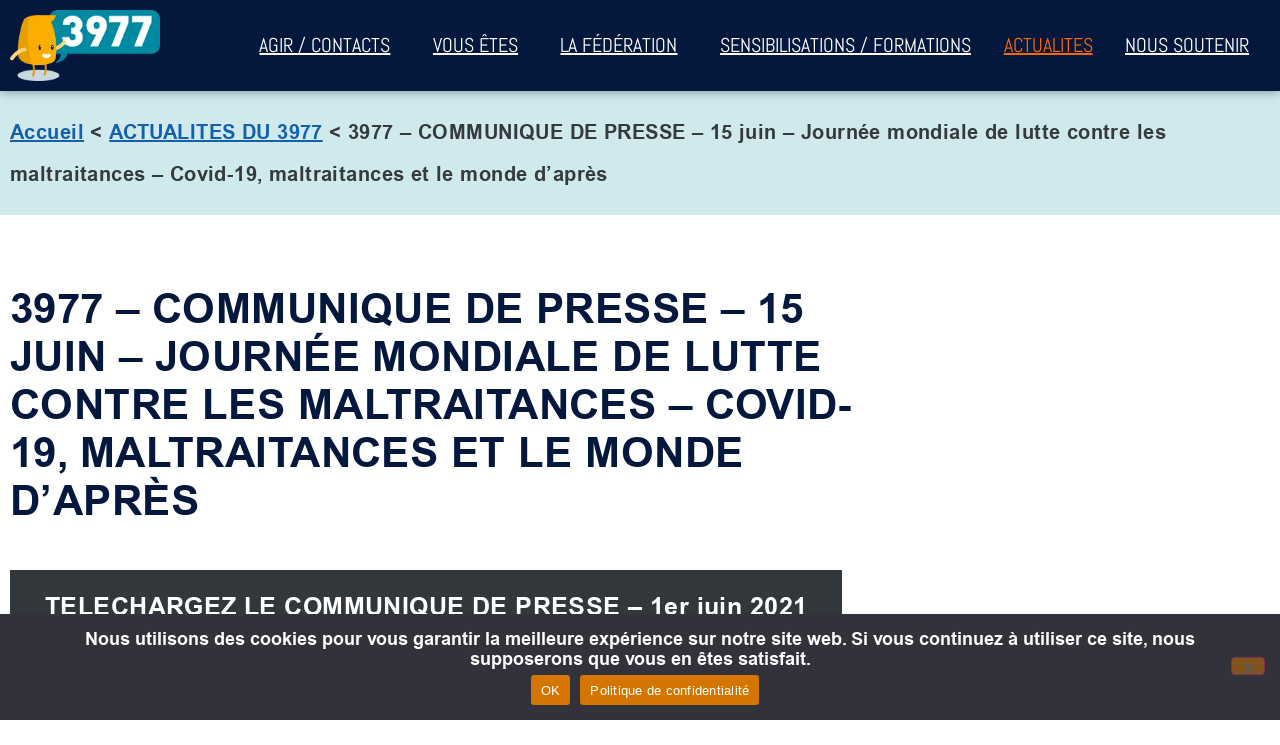

--- FILE ---
content_type: text/html; charset=UTF-8
request_url: https://3977.org/actualites/3977-communique-de-presse-15-juin-journee-mondiale-de-lutte-contre-les-maltraitances-covid-19-maltraitances-et-le-monde-dapres/
body_size: 19741
content:
<!doctype html>
<html lang="fr-FR">
<head>
	<meta charset="UTF-8">
	<meta name="viewport" content="width=device-width, initial-scale=1">
	<link rel="profile" href="https://gmpg.org/xfn/11">
	<meta name='robots' content='index, follow, max-image-preview:large, max-snippet:-1, max-video-preview:-1' />

	<!-- This site is optimized with the Yoast SEO plugin v25.6 - https://yoast.com/wordpress/plugins/seo/ -->
	<title>3977 - COMMUNIQUE DE PRESSE - 15 juin - Journée mondiale de lutte contre les maltraitances - Covid-19, maltraitances et le monde d&#039;après - 3977</title>
	<link rel="canonical" href="https://3977.org/actualites/3977-communique-de-presse-15-juin-journee-mondiale-de-lutte-contre-les-maltraitances-covid-19-maltraitances-et-le-monde-dapres/" />
	<meta property="og:locale" content="fr_FR" />
	<meta property="og:type" content="article" />
	<meta property="og:title" content="3977 - COMMUNIQUE DE PRESSE - 15 juin - Journée mondiale de lutte contre les maltraitances - Covid-19, maltraitances et le monde d&#039;après - 3977" />
	<meta property="og:description" content="15 juin : Journée mondiale de lutte contre les maltraitances des personnes âgées. Covid-19, maltraitances et le monde d’après. La journée du 15 Juin est l’occasion de faire le point&nbsp;sur les maltraitances faites aux personnes âgées : Qu’a-t-on appris depuis l’an passé&nbsp;? Fait-on mieux&nbsp;? Les maltraitances ont-elles reculé&nbsp;? La Fédération a observé que les alertes pour [&hellip;]" />
	<meta property="og:url" content="https://3977.org/actualites/3977-communique-de-presse-15-juin-journee-mondiale-de-lutte-contre-les-maltraitances-covid-19-maltraitances-et-le-monde-dapres/" />
	<meta property="og:site_name" content="3977" />
	<meta property="article:published_time" content="2021-06-01T07:25:13+00:00" />
	<meta property="article:modified_time" content="2021-06-01T07:25:15+00:00" />
	<meta name="author" content="Eric Andro" />
	<meta name="twitter:label1" content="Écrit par" />
	<meta name="twitter:data1" content="Eric Andro" />
	<meta name="twitter:label2" content="Durée de lecture estimée" />
	<meta name="twitter:data2" content="2 minutes" />
	<script type="application/ld+json" class="yoast-schema-graph">{"@context":"https://schema.org","@graph":[{"@type":"WebPage","@id":"https://3977.org/actualites/3977-communique-de-presse-15-juin-journee-mondiale-de-lutte-contre-les-maltraitances-covid-19-maltraitances-et-le-monde-dapres/","url":"https://3977.org/actualites/3977-communique-de-presse-15-juin-journee-mondiale-de-lutte-contre-les-maltraitances-covid-19-maltraitances-et-le-monde-dapres/","name":"3977 - COMMUNIQUE DE PRESSE - 15 juin - Journée mondiale de lutte contre les maltraitances - Covid-19, maltraitances et le monde d'après - 3977","isPartOf":{"@id":"https://3977.org/#website"},"datePublished":"2021-06-01T07:25:13+00:00","dateModified":"2021-06-01T07:25:15+00:00","author":{"@id":"https://3977.org/#/schema/person/08b0d0a125aeffe2d365276e0d78ce6c"},"breadcrumb":{"@id":"https://3977.org/actualites/3977-communique-de-presse-15-juin-journee-mondiale-de-lutte-contre-les-maltraitances-covid-19-maltraitances-et-le-monde-dapres/#breadcrumb"},"inLanguage":"fr-FR","potentialAction":[{"@type":"ReadAction","target":["https://3977.org/actualites/3977-communique-de-presse-15-juin-journee-mondiale-de-lutte-contre-les-maltraitances-covid-19-maltraitances-et-le-monde-dapres/"]}]},{"@type":"BreadcrumbList","@id":"https://3977.org/actualites/3977-communique-de-presse-15-juin-journee-mondiale-de-lutte-contre-les-maltraitances-covid-19-maltraitances-et-le-monde-dapres/#breadcrumb","itemListElement":[{"@type":"ListItem","position":1,"name":"Accueil","item":"https://3977.org/"},{"@type":"ListItem","position":2,"name":"ACTUALITES DU 3977","item":"https://3977.org/actualites/"},{"@type":"ListItem","position":3,"name":"3977 &#8211; COMMUNIQUE DE PRESSE &#8211; 15 juin &#8211; Journée mondiale de lutte contre les maltraitances &#8211; Covid-19, maltraitances et le monde d&rsquo;après"}]},{"@type":"WebSite","@id":"https://3977.org/#website","url":"https://3977.org/","name":"3977","description":"Agir contre la maltraitance des personnes âgées et des adultes en situation de handicap","potentialAction":[{"@type":"SearchAction","target":{"@type":"EntryPoint","urlTemplate":"https://3977.org/?s={search_term_string}"},"query-input":{"@type":"PropertyValueSpecification","valueRequired":true,"valueName":"search_term_string"}}],"inLanguage":"fr-FR"},{"@type":"Person","@id":"https://3977.org/#/schema/person/08b0d0a125aeffe2d365276e0d78ce6c","name":"Eric Andro","url":"https://3977.org/author/resi/"}]}</script>
	<!-- / Yoast SEO plugin. -->


<link rel='dns-prefetch' href='//www.googletagmanager.com' />
<link rel="alternate" type="application/rss+xml" title="3977 &raquo; Flux" href="https://3977.org/feed/" />
<link rel="alternate" type="application/rss+xml" title="3977 &raquo; Flux des commentaires" href="https://3977.org/comments/feed/" />
<script>
window._wpemojiSettings = {"baseUrl":"https:\/\/s.w.org\/images\/core\/emoji\/15.0.3\/72x72\/","ext":".png","svgUrl":"https:\/\/s.w.org\/images\/core\/emoji\/15.0.3\/svg\/","svgExt":".svg","source":{"concatemoji":"https:\/\/3977.org\/wp-includes\/js\/wp-emoji-release.min.js?ver=6.6.2"}};
/*! This file is auto-generated */
!function(i,n){var o,s,e;function c(e){try{var t={supportTests:e,timestamp:(new Date).valueOf()};sessionStorage.setItem(o,JSON.stringify(t))}catch(e){}}function p(e,t,n){e.clearRect(0,0,e.canvas.width,e.canvas.height),e.fillText(t,0,0);var t=new Uint32Array(e.getImageData(0,0,e.canvas.width,e.canvas.height).data),r=(e.clearRect(0,0,e.canvas.width,e.canvas.height),e.fillText(n,0,0),new Uint32Array(e.getImageData(0,0,e.canvas.width,e.canvas.height).data));return t.every(function(e,t){return e===r[t]})}function u(e,t,n){switch(t){case"flag":return n(e,"\ud83c\udff3\ufe0f\u200d\u26a7\ufe0f","\ud83c\udff3\ufe0f\u200b\u26a7\ufe0f")?!1:!n(e,"\ud83c\uddfa\ud83c\uddf3","\ud83c\uddfa\u200b\ud83c\uddf3")&&!n(e,"\ud83c\udff4\udb40\udc67\udb40\udc62\udb40\udc65\udb40\udc6e\udb40\udc67\udb40\udc7f","\ud83c\udff4\u200b\udb40\udc67\u200b\udb40\udc62\u200b\udb40\udc65\u200b\udb40\udc6e\u200b\udb40\udc67\u200b\udb40\udc7f");case"emoji":return!n(e,"\ud83d\udc26\u200d\u2b1b","\ud83d\udc26\u200b\u2b1b")}return!1}function f(e,t,n){var r="undefined"!=typeof WorkerGlobalScope&&self instanceof WorkerGlobalScope?new OffscreenCanvas(300,150):i.createElement("canvas"),a=r.getContext("2d",{willReadFrequently:!0}),o=(a.textBaseline="top",a.font="600 32px Arial",{});return e.forEach(function(e){o[e]=t(a,e,n)}),o}function t(e){var t=i.createElement("script");t.src=e,t.defer=!0,i.head.appendChild(t)}"undefined"!=typeof Promise&&(o="wpEmojiSettingsSupports",s=["flag","emoji"],n.supports={everything:!0,everythingExceptFlag:!0},e=new Promise(function(e){i.addEventListener("DOMContentLoaded",e,{once:!0})}),new Promise(function(t){var n=function(){try{var e=JSON.parse(sessionStorage.getItem(o));if("object"==typeof e&&"number"==typeof e.timestamp&&(new Date).valueOf()<e.timestamp+604800&&"object"==typeof e.supportTests)return e.supportTests}catch(e){}return null}();if(!n){if("undefined"!=typeof Worker&&"undefined"!=typeof OffscreenCanvas&&"undefined"!=typeof URL&&URL.createObjectURL&&"undefined"!=typeof Blob)try{var e="postMessage("+f.toString()+"("+[JSON.stringify(s),u.toString(),p.toString()].join(",")+"));",r=new Blob([e],{type:"text/javascript"}),a=new Worker(URL.createObjectURL(r),{name:"wpTestEmojiSupports"});return void(a.onmessage=function(e){c(n=e.data),a.terminate(),t(n)})}catch(e){}c(n=f(s,u,p))}t(n)}).then(function(e){for(var t in e)n.supports[t]=e[t],n.supports.everything=n.supports.everything&&n.supports[t],"flag"!==t&&(n.supports.everythingExceptFlag=n.supports.everythingExceptFlag&&n.supports[t]);n.supports.everythingExceptFlag=n.supports.everythingExceptFlag&&!n.supports.flag,n.DOMReady=!1,n.readyCallback=function(){n.DOMReady=!0}}).then(function(){return e}).then(function(){var e;n.supports.everything||(n.readyCallback(),(e=n.source||{}).concatemoji?t(e.concatemoji):e.wpemoji&&e.twemoji&&(t(e.twemoji),t(e.wpemoji)))}))}((window,document),window._wpemojiSettings);
</script>
<style id='wp-emoji-styles-inline-css'>

	img.wp-smiley, img.emoji {
		display: inline !important;
		border: none !important;
		box-shadow: none !important;
		height: 1em !important;
		width: 1em !important;
		margin: 0 0.07em !important;
		vertical-align: -0.1em !important;
		background: none !important;
		padding: 0 !important;
	}
</style>
<link rel='stylesheet' id='wp-block-library-css' href='https://3977.org/wp-includes/css/dist/block-library/style.min.css?ver=6.6.2' media='all' />
<style id='classic-theme-styles-inline-css'>
/*! This file is auto-generated */
.wp-block-button__link{color:#fff;background-color:#32373c;border-radius:9999px;box-shadow:none;text-decoration:none;padding:calc(.667em + 2px) calc(1.333em + 2px);font-size:1.125em}.wp-block-file__button{background:#32373c;color:#fff;text-decoration:none}
</style>
<style id='global-styles-inline-css'>
:root{--wp--preset--aspect-ratio--square: 1;--wp--preset--aspect-ratio--4-3: 4/3;--wp--preset--aspect-ratio--3-4: 3/4;--wp--preset--aspect-ratio--3-2: 3/2;--wp--preset--aspect-ratio--2-3: 2/3;--wp--preset--aspect-ratio--16-9: 16/9;--wp--preset--aspect-ratio--9-16: 9/16;--wp--preset--color--black: #000000;--wp--preset--color--cyan-bluish-gray: #abb8c3;--wp--preset--color--white: #ffffff;--wp--preset--color--pale-pink: #f78da7;--wp--preset--color--vivid-red: #cf2e2e;--wp--preset--color--luminous-vivid-orange: #ff6900;--wp--preset--color--luminous-vivid-amber: #fcb900;--wp--preset--color--light-green-cyan: #7bdcb5;--wp--preset--color--vivid-green-cyan: #00d084;--wp--preset--color--pale-cyan-blue: #8ed1fc;--wp--preset--color--vivid-cyan-blue: #0693e3;--wp--preset--color--vivid-purple: #9b51e0;--wp--preset--gradient--vivid-cyan-blue-to-vivid-purple: linear-gradient(135deg,rgba(6,147,227,1) 0%,rgb(155,81,224) 100%);--wp--preset--gradient--light-green-cyan-to-vivid-green-cyan: linear-gradient(135deg,rgb(122,220,180) 0%,rgb(0,208,130) 100%);--wp--preset--gradient--luminous-vivid-amber-to-luminous-vivid-orange: linear-gradient(135deg,rgba(252,185,0,1) 0%,rgba(255,105,0,1) 100%);--wp--preset--gradient--luminous-vivid-orange-to-vivid-red: linear-gradient(135deg,rgba(255,105,0,1) 0%,rgb(207,46,46) 100%);--wp--preset--gradient--very-light-gray-to-cyan-bluish-gray: linear-gradient(135deg,rgb(238,238,238) 0%,rgb(169,184,195) 100%);--wp--preset--gradient--cool-to-warm-spectrum: linear-gradient(135deg,rgb(74,234,220) 0%,rgb(151,120,209) 20%,rgb(207,42,186) 40%,rgb(238,44,130) 60%,rgb(251,105,98) 80%,rgb(254,248,76) 100%);--wp--preset--gradient--blush-light-purple: linear-gradient(135deg,rgb(255,206,236) 0%,rgb(152,150,240) 100%);--wp--preset--gradient--blush-bordeaux: linear-gradient(135deg,rgb(254,205,165) 0%,rgb(254,45,45) 50%,rgb(107,0,62) 100%);--wp--preset--gradient--luminous-dusk: linear-gradient(135deg,rgb(255,203,112) 0%,rgb(199,81,192) 50%,rgb(65,88,208) 100%);--wp--preset--gradient--pale-ocean: linear-gradient(135deg,rgb(255,245,203) 0%,rgb(182,227,212) 50%,rgb(51,167,181) 100%);--wp--preset--gradient--electric-grass: linear-gradient(135deg,rgb(202,248,128) 0%,rgb(113,206,126) 100%);--wp--preset--gradient--midnight: linear-gradient(135deg,rgb(2,3,129) 0%,rgb(40,116,252) 100%);--wp--preset--font-size--small: 13px;--wp--preset--font-size--medium: 20px;--wp--preset--font-size--large: 36px;--wp--preset--font-size--x-large: 42px;--wp--preset--spacing--20: 0.44rem;--wp--preset--spacing--30: 0.67rem;--wp--preset--spacing--40: 1rem;--wp--preset--spacing--50: 1.5rem;--wp--preset--spacing--60: 2.25rem;--wp--preset--spacing--70: 3.38rem;--wp--preset--spacing--80: 5.06rem;--wp--preset--shadow--natural: 6px 6px 9px rgba(0, 0, 0, 0.2);--wp--preset--shadow--deep: 12px 12px 50px rgba(0, 0, 0, 0.4);--wp--preset--shadow--sharp: 6px 6px 0px rgba(0, 0, 0, 0.2);--wp--preset--shadow--outlined: 6px 6px 0px -3px rgba(255, 255, 255, 1), 6px 6px rgba(0, 0, 0, 1);--wp--preset--shadow--crisp: 6px 6px 0px rgba(0, 0, 0, 1);}:where(.is-layout-flex){gap: 0.5em;}:where(.is-layout-grid){gap: 0.5em;}body .is-layout-flex{display: flex;}.is-layout-flex{flex-wrap: wrap;align-items: center;}.is-layout-flex > :is(*, div){margin: 0;}body .is-layout-grid{display: grid;}.is-layout-grid > :is(*, div){margin: 0;}:where(.wp-block-columns.is-layout-flex){gap: 2em;}:where(.wp-block-columns.is-layout-grid){gap: 2em;}:where(.wp-block-post-template.is-layout-flex){gap: 1.25em;}:where(.wp-block-post-template.is-layout-grid){gap: 1.25em;}.has-black-color{color: var(--wp--preset--color--black) !important;}.has-cyan-bluish-gray-color{color: var(--wp--preset--color--cyan-bluish-gray) !important;}.has-white-color{color: var(--wp--preset--color--white) !important;}.has-pale-pink-color{color: var(--wp--preset--color--pale-pink) !important;}.has-vivid-red-color{color: var(--wp--preset--color--vivid-red) !important;}.has-luminous-vivid-orange-color{color: var(--wp--preset--color--luminous-vivid-orange) !important;}.has-luminous-vivid-amber-color{color: var(--wp--preset--color--luminous-vivid-amber) !important;}.has-light-green-cyan-color{color: var(--wp--preset--color--light-green-cyan) !important;}.has-vivid-green-cyan-color{color: var(--wp--preset--color--vivid-green-cyan) !important;}.has-pale-cyan-blue-color{color: var(--wp--preset--color--pale-cyan-blue) !important;}.has-vivid-cyan-blue-color{color: var(--wp--preset--color--vivid-cyan-blue) !important;}.has-vivid-purple-color{color: var(--wp--preset--color--vivid-purple) !important;}.has-black-background-color{background-color: var(--wp--preset--color--black) !important;}.has-cyan-bluish-gray-background-color{background-color: var(--wp--preset--color--cyan-bluish-gray) !important;}.has-white-background-color{background-color: var(--wp--preset--color--white) !important;}.has-pale-pink-background-color{background-color: var(--wp--preset--color--pale-pink) !important;}.has-vivid-red-background-color{background-color: var(--wp--preset--color--vivid-red) !important;}.has-luminous-vivid-orange-background-color{background-color: var(--wp--preset--color--luminous-vivid-orange) !important;}.has-luminous-vivid-amber-background-color{background-color: var(--wp--preset--color--luminous-vivid-amber) !important;}.has-light-green-cyan-background-color{background-color: var(--wp--preset--color--light-green-cyan) !important;}.has-vivid-green-cyan-background-color{background-color: var(--wp--preset--color--vivid-green-cyan) !important;}.has-pale-cyan-blue-background-color{background-color: var(--wp--preset--color--pale-cyan-blue) !important;}.has-vivid-cyan-blue-background-color{background-color: var(--wp--preset--color--vivid-cyan-blue) !important;}.has-vivid-purple-background-color{background-color: var(--wp--preset--color--vivid-purple) !important;}.has-black-border-color{border-color: var(--wp--preset--color--black) !important;}.has-cyan-bluish-gray-border-color{border-color: var(--wp--preset--color--cyan-bluish-gray) !important;}.has-white-border-color{border-color: var(--wp--preset--color--white) !important;}.has-pale-pink-border-color{border-color: var(--wp--preset--color--pale-pink) !important;}.has-vivid-red-border-color{border-color: var(--wp--preset--color--vivid-red) !important;}.has-luminous-vivid-orange-border-color{border-color: var(--wp--preset--color--luminous-vivid-orange) !important;}.has-luminous-vivid-amber-border-color{border-color: var(--wp--preset--color--luminous-vivid-amber) !important;}.has-light-green-cyan-border-color{border-color: var(--wp--preset--color--light-green-cyan) !important;}.has-vivid-green-cyan-border-color{border-color: var(--wp--preset--color--vivid-green-cyan) !important;}.has-pale-cyan-blue-border-color{border-color: var(--wp--preset--color--pale-cyan-blue) !important;}.has-vivid-cyan-blue-border-color{border-color: var(--wp--preset--color--vivid-cyan-blue) !important;}.has-vivid-purple-border-color{border-color: var(--wp--preset--color--vivid-purple) !important;}.has-vivid-cyan-blue-to-vivid-purple-gradient-background{background: var(--wp--preset--gradient--vivid-cyan-blue-to-vivid-purple) !important;}.has-light-green-cyan-to-vivid-green-cyan-gradient-background{background: var(--wp--preset--gradient--light-green-cyan-to-vivid-green-cyan) !important;}.has-luminous-vivid-amber-to-luminous-vivid-orange-gradient-background{background: var(--wp--preset--gradient--luminous-vivid-amber-to-luminous-vivid-orange) !important;}.has-luminous-vivid-orange-to-vivid-red-gradient-background{background: var(--wp--preset--gradient--luminous-vivid-orange-to-vivid-red) !important;}.has-very-light-gray-to-cyan-bluish-gray-gradient-background{background: var(--wp--preset--gradient--very-light-gray-to-cyan-bluish-gray) !important;}.has-cool-to-warm-spectrum-gradient-background{background: var(--wp--preset--gradient--cool-to-warm-spectrum) !important;}.has-blush-light-purple-gradient-background{background: var(--wp--preset--gradient--blush-light-purple) !important;}.has-blush-bordeaux-gradient-background{background: var(--wp--preset--gradient--blush-bordeaux) !important;}.has-luminous-dusk-gradient-background{background: var(--wp--preset--gradient--luminous-dusk) !important;}.has-pale-ocean-gradient-background{background: var(--wp--preset--gradient--pale-ocean) !important;}.has-electric-grass-gradient-background{background: var(--wp--preset--gradient--electric-grass) !important;}.has-midnight-gradient-background{background: var(--wp--preset--gradient--midnight) !important;}.has-small-font-size{font-size: var(--wp--preset--font-size--small) !important;}.has-medium-font-size{font-size: var(--wp--preset--font-size--medium) !important;}.has-large-font-size{font-size: var(--wp--preset--font-size--large) !important;}.has-x-large-font-size{font-size: var(--wp--preset--font-size--x-large) !important;}
:where(.wp-block-post-template.is-layout-flex){gap: 1.25em;}:where(.wp-block-post-template.is-layout-grid){gap: 1.25em;}
:where(.wp-block-columns.is-layout-flex){gap: 2em;}:where(.wp-block-columns.is-layout-grid){gap: 2em;}
:root :where(.wp-block-pullquote){font-size: 1.5em;line-height: 1.6;}
</style>
<link rel='stylesheet' id='cookie-notice-front-css' href='https://3977.org/wp-content/plugins/cookie-notice/css/front.min.css?ver=2.5.11' media='all' />
<link rel='stylesheet' id='hello-elementor-css' href='https://3977.org/wp-content/themes/hello-elementor/style.min.css?ver=3.1.1' media='all' />
<link rel='stylesheet' id='hello-elementor-theme-style-css' href='https://3977.org/wp-content/themes/hello-elementor/theme.min.css?ver=3.1.1' media='all' />
<link rel='stylesheet' id='hello-elementor-header-footer-css' href='https://3977.org/wp-content/themes/hello-elementor/header-footer.min.css?ver=3.1.1' media='all' />
<link rel='stylesheet' id='elementor-frontend-css' href='https://3977.org/wp-content/plugins/elementor/assets/css/frontend.min.css?ver=3.34.2' media='all' />
<link rel='stylesheet' id='widget-image-css' href='https://3977.org/wp-content/plugins/elementor/assets/css/widget-image.min.css?ver=3.34.2' media='all' />
<link rel='stylesheet' id='widget-nav-menu-css' href='https://3977.org/wp-content/plugins/elementor-pro/assets/css/widget-nav-menu.min.css?ver=3.25.2' media='all' />
<link rel='stylesheet' id='widget-heading-css' href='https://3977.org/wp-content/plugins/elementor/assets/css/widget-heading.min.css?ver=3.34.2' media='all' />
<link rel='stylesheet' id='widget-social-icons-css' href='https://3977.org/wp-content/plugins/elementor/assets/css/widget-social-icons.min.css?ver=3.34.2' media='all' />
<link rel='stylesheet' id='e-apple-webkit-css' href='https://3977.org/wp-content/plugins/elementor/assets/css/conditionals/apple-webkit.min.css?ver=3.34.2' media='all' />
<link rel='stylesheet' id='widget-breadcrumbs-css' href='https://3977.org/wp-content/plugins/elementor-pro/assets/css/widget-breadcrumbs.min.css?ver=3.25.2' media='all' />
<link rel='stylesheet' id='widget-post-navigation-css' href='https://3977.org/wp-content/plugins/elementor-pro/assets/css/widget-post-navigation.min.css?ver=3.25.2' media='all' />
<link rel='stylesheet' id='elementor-icons-css' href='https://3977.org/wp-content/plugins/elementor/assets/lib/eicons/css/elementor-icons.min.css?ver=5.46.0' media='all' />
<link rel='stylesheet' id='elementor-post-2847-css' href='https://3977.org/wp-content/uploads/elementor/css/post-2847.css?ver=1768938058' media='all' />
<link rel='stylesheet' id='e-popup-style-css' href='https://3977.org/wp-content/plugins/elementor-pro/assets/css/conditionals/popup.min.css?ver=3.25.2' media='all' />
<link rel='stylesheet' id='elementor-post-5871-css' href='https://3977.org/wp-content/uploads/elementor/css/post-5871.css?ver=1768938058' media='all' />
<link rel='stylesheet' id='elementor-post-5889-css' href='https://3977.org/wp-content/uploads/elementor/css/post-5889.css?ver=1768938058' media='all' />
<link rel='stylesheet' id='elementor-post-6992-css' href='https://3977.org/wp-content/uploads/elementor/css/post-6992.css?ver=1768940762' media='all' />
<link rel='stylesheet' id='wp_mailjet_form_builder_widget-widget-front-styles-css' href='https://3977.org/wp-content/plugins/mailjet-for-wordpress/src/widgetformbuilder/css/front-widget.css?ver=6.1.5' media='all' />
<link rel='stylesheet' id='site-theme-css' href='https://3977.org/wp-content/themes/site-theme/style.css?ver=1.0.0' media='all' />
<link rel='stylesheet' id='ecs-styles-css' href='https://3977.org/wp-content/plugins/ele-custom-skin/assets/css/ecs-style.css?ver=3.1.9' media='all' />
<link rel='stylesheet' id='elementor-post-6080-css' href='https://3977.org/wp-content/uploads/elementor/css/post-6080.css?ver=1687473230' media='all' />
<link rel='stylesheet' id='elementor-post-6400-css' href='https://3977.org/wp-content/uploads/elementor/css/post-6400.css?ver=1685813379' media='all' />
<link rel='stylesheet' id='elementor-post-6829-css' href='https://3977.org/wp-content/uploads/elementor/css/post-6829.css?ver=1687866549' media='all' />
<link rel='stylesheet' id='elementor-gf-local-abel-css' href='https://3977.org/wp-content/uploads/elementor/google-fonts/css/abel.css?ver=1742240259' media='all' />
<link rel='stylesheet' id='elementor-icons-shared-0-css' href='https://3977.org/wp-content/plugins/elementor/assets/lib/font-awesome/css/fontawesome.min.css?ver=5.15.3' media='all' />
<link rel='stylesheet' id='elementor-icons-fa-brands-css' href='https://3977.org/wp-content/plugins/elementor/assets/lib/font-awesome/css/brands.min.css?ver=5.15.3' media='all' />
<script id="cookie-notice-front-js-before">
var cnArgs = {"ajaxUrl":"https:\/\/3977.org\/wp-admin\/admin-ajax.php","nonce":"b86b8e3105","hideEffect":"fade","position":"bottom","onScroll":false,"onScrollOffset":100,"onClick":false,"cookieName":"cookie_notice_accepted","cookieTime":2592000,"cookieTimeRejected":2592000,"globalCookie":false,"redirection":false,"cache":false,"revokeCookies":false,"revokeCookiesOpt":"automatic"};
</script>
<script src="https://3977.org/wp-content/plugins/cookie-notice/js/front.min.js?ver=2.5.11" id="cookie-notice-front-js"></script>
<script src="https://3977.org/wp-includes/js/jquery/jquery.min.js?ver=3.7.1" id="jquery-core-js"></script>
<script src="https://3977.org/wp-includes/js/jquery/jquery-migrate.min.js?ver=3.4.1" id="jquery-migrate-js"></script>

<!-- Extrait de code de la balise Google (gtag.js) ajouté par Site Kit -->

<!-- Extrait Google Analytics ajouté par Site Kit -->
<script src="https://www.googletagmanager.com/gtag/js?id=GT-WVGMZVP" id="google_gtagjs-js" async></script>
<script id="google_gtagjs-js-after">
window.dataLayer = window.dataLayer || [];function gtag(){dataLayer.push(arguments);}
gtag("set","linker",{"domains":["3977.org"]});
gtag("js", new Date());
gtag("set", "developer_id.dZTNiMT", true);
gtag("config", "GT-WVGMZVP");
</script>

<!-- Extrait de code de la balise Google de fin (gtag.js) ajouté par Site Kit -->
<script id="ecs_ajax_load-js-extra">
var ecs_ajax_params = {"ajaxurl":"https:\/\/3977.org\/wp-admin\/admin-ajax.php","posts":"{\"page\":0,\"name\":\"3977-communique-de-presse-15-juin-journee-mondiale-de-lutte-contre-les-maltraitances-covid-19-maltraitances-et-le-monde-dapres\",\"category_name\":\"actualites\",\"error\":\"\",\"m\":\"\",\"p\":0,\"post_parent\":\"\",\"subpost\":\"\",\"subpost_id\":\"\",\"attachment\":\"\",\"attachment_id\":0,\"pagename\":\"\",\"page_id\":0,\"second\":\"\",\"minute\":\"\",\"hour\":\"\",\"day\":0,\"monthnum\":0,\"year\":0,\"w\":0,\"tag\":\"\",\"cat\":\"\",\"tag_id\":\"\",\"author\":\"\",\"author_name\":\"\",\"feed\":\"\",\"tb\":\"\",\"paged\":0,\"meta_key\":\"\",\"meta_value\":\"\",\"preview\":\"\",\"s\":\"\",\"sentence\":\"\",\"title\":\"\",\"fields\":\"\",\"menu_order\":\"\",\"embed\":\"\",\"category__in\":[],\"category__not_in\":[],\"category__and\":[],\"post__in\":[],\"post__not_in\":[],\"post_name__in\":[],\"tag__in\":[],\"tag__not_in\":[],\"tag__and\":[],\"tag_slug__in\":[],\"tag_slug__and\":[],\"post_parent__in\":[],\"post_parent__not_in\":[],\"author__in\":[],\"author__not_in\":[],\"search_columns\":[],\"ignore_sticky_posts\":false,\"suppress_filters\":false,\"cache_results\":true,\"update_post_term_cache\":true,\"update_menu_item_cache\":false,\"lazy_load_term_meta\":true,\"update_post_meta_cache\":true,\"post_type\":\"\",\"posts_per_page\":8,\"nopaging\":false,\"comments_per_page\":\"50\",\"no_found_rows\":false,\"order\":\"DESC\"}"};
</script>
<script src="https://3977.org/wp-content/plugins/ele-custom-skin/assets/js/ecs_ajax_pagination.js?ver=3.1.9" id="ecs_ajax_load-js"></script>
<script src="https://3977.org/wp-content/plugins/ele-custom-skin/assets/js/ecs.js?ver=3.1.9" id="ecs-script-js"></script>
<link rel="https://api.w.org/" href="https://3977.org/wp-json/" /><link rel="alternate" title="JSON" type="application/json" href="https://3977.org/wp-json/wp/v2/posts/4880" /><link rel="EditURI" type="application/rsd+xml" title="RSD" href="https://3977.org/xmlrpc.php?rsd" />
<meta name="generator" content="WordPress 6.6.2" />
<link rel='shortlink' href='https://3977.org/?p=4880' />
<link rel="alternate" title="oEmbed (JSON)" type="application/json+oembed" href="https://3977.org/wp-json/oembed/1.0/embed?url=https%3A%2F%2F3977.org%2Factualites%2F3977-communique-de-presse-15-juin-journee-mondiale-de-lutte-contre-les-maltraitances-covid-19-maltraitances-et-le-monde-dapres%2F" />
<link rel="alternate" title="oEmbed (XML)" type="text/xml+oembed" href="https://3977.org/wp-json/oembed/1.0/embed?url=https%3A%2F%2F3977.org%2Factualites%2F3977-communique-de-presse-15-juin-journee-mondiale-de-lutte-contre-les-maltraitances-covid-19-maltraitances-et-le-monde-dapres%2F&#038;format=xml" />
<meta name="generator" content="Site Kit by Google 1.154.0" /><meta name="google-site-verification" content="50vNc5wYOWaP13t3D2YMpDnujwFurlRIF9sZ1yu0XGI"><meta name="generator" content="Elementor 3.34.2; features: additional_custom_breakpoints; settings: css_print_method-external, google_font-enabled, font_display-auto">
			<style>
				.e-con.e-parent:nth-of-type(n+4):not(.e-lazyloaded):not(.e-no-lazyload),
				.e-con.e-parent:nth-of-type(n+4):not(.e-lazyloaded):not(.e-no-lazyload) * {
					background-image: none !important;
				}
				@media screen and (max-height: 1024px) {
					.e-con.e-parent:nth-of-type(n+3):not(.e-lazyloaded):not(.e-no-lazyload),
					.e-con.e-parent:nth-of-type(n+3):not(.e-lazyloaded):not(.e-no-lazyload) * {
						background-image: none !important;
					}
				}
				@media screen and (max-height: 640px) {
					.e-con.e-parent:nth-of-type(n+2):not(.e-lazyloaded):not(.e-no-lazyload),
					.e-con.e-parent:nth-of-type(n+2):not(.e-lazyloaded):not(.e-no-lazyload) * {
						background-image: none !important;
					}
				}
			</style>
			</head>
<body class="post-template-default single single-post postid-4880 single-format-image cookies-not-set elementor-default elementor-kit-2847 elementor-page-6992">


<a class="skip-link screen-reader-text" href="#content">Aller au contenu</a>

		<div data-elementor-type="header" data-elementor-id="5871" class="elementor elementor-5871 elementor-location-header" data-elementor-post-type="elementor_library">
					<section class="elementor-section elementor-top-section elementor-element elementor-element-21c7179 elementor-section-content-middle elementor-section-full_width elementor-section-height-default elementor-section-height-default" data-id="21c7179" data-element_type="section" data-settings="{&quot;background_background&quot;:&quot;classic&quot;,&quot;sticky&quot;:&quot;top&quot;,&quot;sticky_effects_offset&quot;:200,&quot;sticky_on&quot;:[&quot;desktop&quot;,&quot;tablet&quot;,&quot;mobile&quot;],&quot;sticky_offset&quot;:0,&quot;sticky_anchor_link_offset&quot;:0}">
						<div class="elementor-container elementor-column-gap-default">
					<div class="elementor-column elementor-col-33 elementor-top-column elementor-element elementor-element-9831953" data-id="9831953" data-element_type="column">
			<div class="elementor-widget-wrap elementor-element-populated">
						<div class="elementor-element elementor-element-e46e5e5 elementor-widget__width-initial elementor-widget elementor-widget-image" data-id="e46e5e5" data-element_type="widget" data-widget_type="image.default">
				<div class="elementor-widget-container">
																<a href="https://3977.org">
							<img width="425" height="201" src="https://3977.org/wp-content/uploads/2023/05/3977-logo.png" class="attachment-full size-full wp-image-5876" alt="Logo - Le 3977" srcset="https://3977.org/wp-content/uploads/2023/05/3977-logo.png 425w, https://3977.org/wp-content/uploads/2023/05/3977-logo-300x142.png 300w" sizes="(max-width: 425px) 100vw, 425px" />								</a>
															</div>
				</div>
					</div>
		</div>
				<div class="elementor-column elementor-col-66 elementor-top-column elementor-element elementor-element-4bf5028" data-id="4bf5028" data-element_type="column">
			<div class="elementor-widget-wrap elementor-element-populated">
						<div class="elementor-element elementor-element-2b91eec elementor-nav-menu__align-justify elementor-widget__width-initial elementor-widget-tablet__width-initial elementor-nav-menu--dropdown-tablet elementor-nav-menu__text-align-aside elementor-nav-menu--toggle elementor-nav-menu--burger elementor-widget elementor-widget-nav-menu" data-id="2b91eec" data-element_type="widget" data-settings="{&quot;submenu_icon&quot;:{&quot;value&quot;:&quot;&lt;i class=\&quot;\&quot;&gt;&lt;\/i&gt;&quot;,&quot;library&quot;:&quot;&quot;},&quot;layout&quot;:&quot;horizontal&quot;,&quot;toggle&quot;:&quot;burger&quot;}" data-widget_type="nav-menu.default">
				<div class="elementor-widget-container">
								<nav aria-label="Menu" class="elementor-nav-menu--main elementor-nav-menu__container elementor-nav-menu--layout-horizontal e--pointer-background e--animation-fade">
				<ul id="menu-1-2b91eec" class="elementor-nav-menu"><li class="menu-item menu-item-type-custom menu-item-object-custom menu-item-has-children menu-item-5843"><a href="#" class="elementor-item elementor-item-anchor">Agir / Contacts</a>
<ul class="sub-menu elementor-nav-menu--dropdown">
	<li class="menu-item menu-item-type-post_type menu-item-object-page menu-item-6860"><a href="https://3977.org/je-contacte-le-3977-et-apres/" class="elementor-sub-item">Appelez le 3977</a></li>
	<li class="menu-item menu-item-type-post_type menu-item-object-page menu-item-4566"><a href="https://3977.org/agir-contre-les-maltraitances/sourds-ou-malentendants/" class="elementor-sub-item">Accessibilité</a></li>
	<li class="menu-item menu-item-type-post_type menu-item-object-page menu-item-5849"><a href="https://3977.org/agir-contre-les-maltraitances/notre-reseau-national/" class="elementor-sub-item">Notre réseau national</a></li>
	<li class="menu-item menu-item-type-post_type menu-item-object-page menu-item-5846"><a href="https://3977.org/agir-contre-les-maltraitances/falc-facile-a-lire-et-a-comprendre/" class="elementor-sub-item">Facile à lire et à comprendre</a></li>
	<li class="menu-item menu-item-type-post_type menu-item-object-page menu-item-5848"><a href="https://3977.org/agir-contre-les-maltraitances/effacer-les-traces-de-votre-passage/" class="elementor-sub-item">Effacer les traces de votre passage</a></li>
	<li class="menu-item menu-item-type-post_type menu-item-object-page menu-item-5850"><a href="https://3977.org/agir-contre-les-maltraitances/nous-contacter/" class="elementor-sub-item">Formulaire de contact</a></li>
</ul>
</li>
<li class="menu-item menu-item-type-custom menu-item-object-custom menu-item-has-children menu-item-5851"><a href="#" class="elementor-item elementor-item-anchor">Vous êtes</a>
<ul class="sub-menu elementor-nav-menu--dropdown">
	<li class="menu-item menu-item-type-post_type menu-item-object-page menu-item-3576"><a href="https://3977.org/vous-etes/moi-temoin-que-dois-je-faire/" class="elementor-sub-item">Moi, témoin : Que dois-je faire ?</a></li>
	<li class="menu-item menu-item-type-post_type menu-item-object-page menu-item-3579"><a href="https://3977.org/vous-etes/moi-victime-que-dois-je-faire/" class="elementor-sub-item">Moi, victime : Que dois-je faire ?</a></li>
	<li class="menu-item menu-item-type-post_type menu-item-object-page menu-item-3578"><a href="https://3977.org/vous-etes/proche-aidant-que-dois-je-faire/" class="elementor-sub-item">Moi, proche aidant : Que dois-je faire ?</a></li>
	<li class="menu-item menu-item-type-post_type menu-item-object-page menu-item-3577"><a href="https://3977.org/vous-etes/moi-professionnel-temoin-que-dois-je-faire/" class="elementor-sub-item">Moi, professionnel témoin : Que dois-je faire ?</a></li>
	<li class="menu-item menu-item-type-post_type menu-item-object-page menu-item-3575"><a href="https://3977.org/identifier-une-situation-de-maltraitance/" class="elementor-sub-item">Maltraitances : La puce à l’oreille…</a></li>
</ul>
</li>
<li class="menu-item menu-item-type-custom menu-item-object-custom menu-item-has-children menu-item-5965"><a href="#" class="elementor-item elementor-item-anchor">La fédération</a>
<ul class="sub-menu elementor-nav-menu--dropdown">
	<li class="menu-item menu-item-type-post_type menu-item-object-page menu-item-745"><a href="https://3977.org/le-3977-en-quelques-mots/" class="elementor-sub-item">Qui sommes-nous ?</a></li>
	<li class="menu-item menu-item-type-post_type menu-item-object-page menu-item-4557"><a href="https://3977.org/le-3977-en-quelques-mots/instances-federales/" class="elementor-sub-item">Les instances fédérales</a></li>
	<li class="menu-item menu-item-type-post_type menu-item-object-page menu-item-4558"><a href="https://3977.org/rapport-activite/" class="elementor-sub-item">Rapports d’activité</a></li>
</ul>
</li>
<li class="menu-item menu-item-type-post_type menu-item-object-page menu-item-7795"><a href="https://3977.org/organisme-de-formation-de-la-federation-3977-contre-les-maltraitances/" class="elementor-item">Sensibilisations / Formations</a></li>
<li class="menu-item menu-item-type-taxonomy menu-item-object-category current-post-ancestor current-menu-parent current-post-parent menu-item-6021"><a href="https://3977.org/actualites/" class="elementor-item">ACTUALITES</a></li>
<li class="menu-item menu-item-type-custom menu-item-object-custom menu-item-has-children menu-item-5852"><a href="#" class="elementor-item elementor-item-anchor">Nous soutenir</a>
<ul class="sub-menu elementor-nav-menu--dropdown">
	<li class="menu-item menu-item-type-post_type menu-item-object-page menu-item-4565"><a href="https://3977.org/nous-aider/faire-un-don/" class="elementor-sub-item">Faire un don</a></li>
	<li class="menu-item menu-item-type-post_type menu-item-object-page menu-item-2697"><a href="https://3977.org/nous-aider/benevole/" class="elementor-sub-item">Devenir bénévole</a></li>
	<li class="menu-item menu-item-type-post_type menu-item-object-page menu-item-6824"><a href="https://3977.org/nous-aider/alerter-sur-les-maltraitances/" class="elementor-sub-item">Diffuser nos campagnes</a></li>
	<li class="menu-item menu-item-type-post_type menu-item-object-page menu-item-6825"><a href="https://3977.org/nous-aider/nos-partenaires/" class="elementor-sub-item">Nos partenaires</a></li>
</ul>
</li>
</ul>			</nav>
					<div class="elementor-menu-toggle" role="button" tabindex="0" aria-label="Permuter le menu" aria-expanded="false">
			<i aria-hidden="true" role="presentation" class="elementor-menu-toggle__icon--open eicon-menu-bar"></i><i aria-hidden="true" role="presentation" class="elementor-menu-toggle__icon--close eicon-close"></i>			<span class="elementor-screen-only">Menu</span>
		</div>
					<nav class="elementor-nav-menu--dropdown elementor-nav-menu__container" aria-hidden="true">
				<ul id="menu-2-2b91eec" class="elementor-nav-menu"><li class="menu-item menu-item-type-custom menu-item-object-custom menu-item-has-children menu-item-5843"><a href="#" class="elementor-item elementor-item-anchor" tabindex="-1">Agir / Contacts</a>
<ul class="sub-menu elementor-nav-menu--dropdown">
	<li class="menu-item menu-item-type-post_type menu-item-object-page menu-item-6860"><a href="https://3977.org/je-contacte-le-3977-et-apres/" class="elementor-sub-item" tabindex="-1">Appelez le 3977</a></li>
	<li class="menu-item menu-item-type-post_type menu-item-object-page menu-item-4566"><a href="https://3977.org/agir-contre-les-maltraitances/sourds-ou-malentendants/" class="elementor-sub-item" tabindex="-1">Accessibilité</a></li>
	<li class="menu-item menu-item-type-post_type menu-item-object-page menu-item-5849"><a href="https://3977.org/agir-contre-les-maltraitances/notre-reseau-national/" class="elementor-sub-item" tabindex="-1">Notre réseau national</a></li>
	<li class="menu-item menu-item-type-post_type menu-item-object-page menu-item-5846"><a href="https://3977.org/agir-contre-les-maltraitances/falc-facile-a-lire-et-a-comprendre/" class="elementor-sub-item" tabindex="-1">Facile à lire et à comprendre</a></li>
	<li class="menu-item menu-item-type-post_type menu-item-object-page menu-item-5848"><a href="https://3977.org/agir-contre-les-maltraitances/effacer-les-traces-de-votre-passage/" class="elementor-sub-item" tabindex="-1">Effacer les traces de votre passage</a></li>
	<li class="menu-item menu-item-type-post_type menu-item-object-page menu-item-5850"><a href="https://3977.org/agir-contre-les-maltraitances/nous-contacter/" class="elementor-sub-item" tabindex="-1">Formulaire de contact</a></li>
</ul>
</li>
<li class="menu-item menu-item-type-custom menu-item-object-custom menu-item-has-children menu-item-5851"><a href="#" class="elementor-item elementor-item-anchor" tabindex="-1">Vous êtes</a>
<ul class="sub-menu elementor-nav-menu--dropdown">
	<li class="menu-item menu-item-type-post_type menu-item-object-page menu-item-3576"><a href="https://3977.org/vous-etes/moi-temoin-que-dois-je-faire/" class="elementor-sub-item" tabindex="-1">Moi, témoin : Que dois-je faire ?</a></li>
	<li class="menu-item menu-item-type-post_type menu-item-object-page menu-item-3579"><a href="https://3977.org/vous-etes/moi-victime-que-dois-je-faire/" class="elementor-sub-item" tabindex="-1">Moi, victime : Que dois-je faire ?</a></li>
	<li class="menu-item menu-item-type-post_type menu-item-object-page menu-item-3578"><a href="https://3977.org/vous-etes/proche-aidant-que-dois-je-faire/" class="elementor-sub-item" tabindex="-1">Moi, proche aidant : Que dois-je faire ?</a></li>
	<li class="menu-item menu-item-type-post_type menu-item-object-page menu-item-3577"><a href="https://3977.org/vous-etes/moi-professionnel-temoin-que-dois-je-faire/" class="elementor-sub-item" tabindex="-1">Moi, professionnel témoin : Que dois-je faire ?</a></li>
	<li class="menu-item menu-item-type-post_type menu-item-object-page menu-item-3575"><a href="https://3977.org/identifier-une-situation-de-maltraitance/" class="elementor-sub-item" tabindex="-1">Maltraitances : La puce à l’oreille…</a></li>
</ul>
</li>
<li class="menu-item menu-item-type-custom menu-item-object-custom menu-item-has-children menu-item-5965"><a href="#" class="elementor-item elementor-item-anchor" tabindex="-1">La fédération</a>
<ul class="sub-menu elementor-nav-menu--dropdown">
	<li class="menu-item menu-item-type-post_type menu-item-object-page menu-item-745"><a href="https://3977.org/le-3977-en-quelques-mots/" class="elementor-sub-item" tabindex="-1">Qui sommes-nous ?</a></li>
	<li class="menu-item menu-item-type-post_type menu-item-object-page menu-item-4557"><a href="https://3977.org/le-3977-en-quelques-mots/instances-federales/" class="elementor-sub-item" tabindex="-1">Les instances fédérales</a></li>
	<li class="menu-item menu-item-type-post_type menu-item-object-page menu-item-4558"><a href="https://3977.org/rapport-activite/" class="elementor-sub-item" tabindex="-1">Rapports d’activité</a></li>
</ul>
</li>
<li class="menu-item menu-item-type-post_type menu-item-object-page menu-item-7795"><a href="https://3977.org/organisme-de-formation-de-la-federation-3977-contre-les-maltraitances/" class="elementor-item" tabindex="-1">Sensibilisations / Formations</a></li>
<li class="menu-item menu-item-type-taxonomy menu-item-object-category current-post-ancestor current-menu-parent current-post-parent menu-item-6021"><a href="https://3977.org/actualites/" class="elementor-item" tabindex="-1">ACTUALITES</a></li>
<li class="menu-item menu-item-type-custom menu-item-object-custom menu-item-has-children menu-item-5852"><a href="#" class="elementor-item elementor-item-anchor" tabindex="-1">Nous soutenir</a>
<ul class="sub-menu elementor-nav-menu--dropdown">
	<li class="menu-item menu-item-type-post_type menu-item-object-page menu-item-4565"><a href="https://3977.org/nous-aider/faire-un-don/" class="elementor-sub-item" tabindex="-1">Faire un don</a></li>
	<li class="menu-item menu-item-type-post_type menu-item-object-page menu-item-2697"><a href="https://3977.org/nous-aider/benevole/" class="elementor-sub-item" tabindex="-1">Devenir bénévole</a></li>
	<li class="menu-item menu-item-type-post_type menu-item-object-page menu-item-6824"><a href="https://3977.org/nous-aider/alerter-sur-les-maltraitances/" class="elementor-sub-item" tabindex="-1">Diffuser nos campagnes</a></li>
	<li class="menu-item menu-item-type-post_type menu-item-object-page menu-item-6825"><a href="https://3977.org/nous-aider/nos-partenaires/" class="elementor-sub-item" tabindex="-1">Nos partenaires</a></li>
</ul>
</li>
</ul>			</nav>
						</div>
				</div>
					</div>
		</div>
					</div>
		</section>
				</div>
				<div data-elementor-type="single-page" data-elementor-id="6992" class="elementor elementor-6992 elementor-location-single post-4880 post type-post status-publish format-image hentry category-actualites category-communique-de-presse post_format-post-format-image" data-elementor-post-type="elementor_library">
					<section class="elementor-section elementor-top-section elementor-element elementor-element-3eeeae02 elementor-section-boxed elementor-section-height-default elementor-section-height-default" data-id="3eeeae02" data-element_type="section" data-settings="{&quot;background_background&quot;:&quot;classic&quot;}">
						<div class="elementor-container elementor-column-gap-default">
					<div class="elementor-column elementor-col-100 elementor-top-column elementor-element elementor-element-71689930" data-id="71689930" data-element_type="column">
			<div class="elementor-widget-wrap elementor-element-populated">
						<div class="elementor-element elementor-element-6e15c2af elementor-align-left elementor-widget elementor-widget-breadcrumbs" data-id="6e15c2af" data-element_type="widget" data-widget_type="breadcrumbs.default">
				<div class="elementor-widget-container">
					<p id="breadcrumbs"><span><span><a href="https://3977.org/">Accueil</a></span> &lt; <span><a href="https://3977.org/actualites/">ACTUALITES DU 3977</a></span> &lt; <span class="breadcrumb_last" aria-current="page">3977 &#8211; COMMUNIQUE DE PRESSE &#8211; 15 juin &#8211; Journée mondiale de lutte contre les maltraitances &#8211; Covid-19, maltraitances et le monde d&rsquo;après</span></span></p>				</div>
				</div>
					</div>
		</div>
					</div>
		</section>
				<section class="elementor-section elementor-top-section elementor-element elementor-element-7a8848b3 elementor-reverse-tablet elementor-reverse-mobile elementor-section-boxed elementor-section-height-default elementor-section-height-default" data-id="7a8848b3" data-element_type="section">
						<div class="elementor-container elementor-column-gap-default">
					<div class="elementor-column elementor-col-100 elementor-top-column elementor-element elementor-element-5d94da74" data-id="5d94da74" data-element_type="column">
			<div class="elementor-widget-wrap elementor-element-populated">
						<div class="elementor-element elementor-element-59d7f4e9 elementor-widget elementor-widget-theme-post-title elementor-page-title elementor-widget-heading" data-id="59d7f4e9" data-element_type="widget" data-widget_type="theme-post-title.default">
				<div class="elementor-widget-container">
					<h1 class="elementor-heading-title elementor-size-default">3977 &#8211; COMMUNIQUE DE PRESSE &#8211; 15 juin &#8211; Journée mondiale de lutte contre les maltraitances &#8211; Covid-19, maltraitances et le monde d&rsquo;après</h1>				</div>
				</div>
				<div class="elementor-element elementor-element-53496eaa content-1-col elementor-widget elementor-widget-theme-post-content" data-id="53496eaa" data-element_type="widget" data-widget_type="theme-post-content.default">
				<div class="elementor-widget-container">
					
<div class="wp-block-buttons is-layout-flex wp-block-buttons-is-layout-flex">
<div class="wp-block-button"><a class="wp-block-button__link no-border-radius" href="https://3977.org/wp-content/uploads/2021/06/CP_3977_2021_-06_01.pdf" target="_blank" rel="noreferrer noopener">TELECHARGEZ LE COMMUNIQUE DE PRESSE &#8211; 1er juin 2021</a></div>
</div>



<p></p>



<h1 class="wp-block-heading">15 juin : Journée mondiale de lutte contre les maltraitances des personnes âgées.</h1>



<h1 class="wp-block-heading">Covid-19, maltraitances et le monde d’après.</h1>



<p>La journée du 15 Juin est l’occasion de faire le point&nbsp;sur les maltraitances faites aux personnes âgées : Qu’a-t-on appris depuis l’an passé&nbsp;? Fait-on mieux&nbsp;? Les maltraitances ont-elles reculé&nbsp;?</p>



<p>La Fédération a observé que <strong>les alertes pour maltraitances depuis le début de l’épidémie ont diversement affecté la population âgée</strong>, avec une nette augmentation pour celle qui vit à domicile, et au contraire un repli de ces alertes, à chaque confinement, suivi d’un rebond, pour celle qui réside en établissement.</p>



<p><strong>Que le confinement entre personnes présentes au domicile ait majoré le risque de maltraitances</strong>, pour l’essentiel intrafamiliales, quoi de plus logique&nbsp;!</p>



<p>Par contre, que des résidents fragiles et inquiets, un peu plus restreints dans leur vie sociale déjà réduite, un peu plus privés de leurs libertés essentielles, parfois un peu plus éloignés des aides ou des soins dont ils dépendent, aient été <strong>moins souvent l’objet d’alertes pour maltraitances pendant ce même confinement</strong>, qui l’aurait dit&nbsp;?</p>



<p>Il est probable que dans ce dernier cas, ce soit plus <strong>la décision d’alerter, et les moyens de le faire, plus que la réalité des situations de maltraitances dans les établissements</strong>, qui aient marqué le pas dans cette période&nbsp;: le rebond observé au 1<sup>er</sup> trimestre 2021 semble étayer cette hypothèse.</p>



<p>Il est aussi possible que les faits constatés aient plus été mis sur le compte des conséquences de l’épidémie, que sur celles de l’organisation, des pratiques, du management et des directives mises en œuvre au sein des établissements. Bref, à l’heure où les maltraitances institutionnelles viennent de faire irruption dans la nouvelle définition proposée par la commission de lutte contre la maltraitance et de promotion de la bientraitance, il nous reste sans doute à <strong>mieux les identifier, à mieux les comprendre, et surtout à mieux les résoudre</strong>. Voilà un bel enjeu pour le monde d’après !</p>



<hr class="wp-block-separator"/>



<h3 class="has-white-color has-luminous-vivid-orange-background-color has-text-color has-background wp-block-heading">Webinaire</h3>



<p><strong>La Fédération 3977 organise le 15 juin de 17h à 19h une réunion-débat à distance sur ce thème, autour de 3 tables rondes : les constats, les professionnels entre injonctions contradictoires, et les valeurs en cause ; le débat sera centré sur les pistes de solutions.</strong></p>



<p class="has-text-color has-medium-font-size" style="color:#8e1d1f"><a href="https://3977.org/webinaire-les-maltraitances-institutionnelles-depuis-le-debut-de-lepidemie-la-covid-19-explique-t-il-tout/">Inscription gratuite et obligatoire &#8211; jusqu&rsquo;au 14 juin.</a></p>
				</div>
				</div>
					</div>
		</div>
					</div>
		</section>
				<section class="elementor-section elementor-top-section elementor-element elementor-element-3fb3f73 elementor-section-boxed elementor-section-height-default elementor-section-height-default" data-id="3fb3f73" data-element_type="section">
						<div class="elementor-container elementor-column-gap-default">
					<div class="elementor-column elementor-col-100 elementor-top-column elementor-element elementor-element-5cf414a" data-id="5cf414a" data-element_type="column">
			<div class="elementor-widget-wrap elementor-element-populated">
						<div class="elementor-element elementor-element-822d051 nav-article elementor-post-navigation-borders-yes elementor-widget elementor-widget-post-navigation" data-id="822d051" data-element_type="widget" data-widget_type="post-navigation.default">
				<div class="elementor-widget-container">
							<div class="elementor-post-navigation">
			<div class="elementor-post-navigation__prev elementor-post-navigation__link">
				<a href="https://3977.org/actualites/alma-31-conference-vivre-comme-a-la-maison-zoom-sur-quelques-propositions/" rel="prev"><span class="post-navigation__arrow-wrapper post-navigation__arrow-prev"><i class="fa fa-arrow-left" aria-hidden="true"></i><span class="elementor-screen-only">Précédent</span></span><span class="elementor-post-navigation__link__prev"><span class="post-navigation__prev--label">Actualité précédente</span><span class="post-navigation__prev--title">ALMA 31 Conférence « Vivre comme à la maison : zoom sur quelques propositions »</span></span></a>			</div>
							<div class="elementor-post-navigation__separator-wrapper">
					<div class="elementor-post-navigation__separator"></div>
				</div>
						<div class="elementor-post-navigation__next elementor-post-navigation__link">
				<a href="https://3977.org/actualites/15-juin-journee-mondiale-contre-les-maltraitances-marquer-le-coup-sans-marquer-le-pas/" rel="next"><span class="elementor-post-navigation__link__next"><span class="post-navigation__next--label">Actualité suivante</span><span class="post-navigation__next--title">15 juin, journée mondiale contre les maltraitances  « Marquer le coup, sans marquer le pas »</span></span><span class="post-navigation__arrow-wrapper post-navigation__arrow-next"><i class="fa fa-arrow-right" aria-hidden="true"></i><span class="elementor-screen-only">Suivant</span></span></a>			</div>
		</div>
						</div>
				</div>
				<div class="elementor-element elementor-element-8e7ccf1 elementor-align-center elementor-widget elementor-widget-button" data-id="8e7ccf1" data-element_type="widget" data-widget_type="button.default">
				<div class="elementor-widget-container">
									<div class="elementor-button-wrapper">
					<a class="elementor-button elementor-size-sm" role="button">
						<span class="elementor-button-content-wrapper">
									<span class="elementor-button-text">Retour vers toutes les actualités</span>
					</span>
					</a>
				</div>
								</div>
				</div>
					</div>
		</div>
					</div>
		</section>
				<section class="elementor-section elementor-top-section elementor-element elementor-element-1475c95 elementor-section-boxed elementor-section-height-default elementor-section-height-default" data-id="1475c95" data-element_type="section">
						<div class="elementor-container elementor-column-gap-default">
					<div class="elementor-column elementor-col-100 elementor-top-column elementor-element elementor-element-fd63fbb" data-id="fd63fbb" data-element_type="column">
			<div class="elementor-widget-wrap elementor-element-populated">
							</div>
		</div>
					</div>
		</section>
				</div>
				<div data-elementor-type="footer" data-elementor-id="5889" class="elementor elementor-5889 elementor-location-footer" data-elementor-post-type="elementor_library">
					<section class="elementor-section elementor-top-section elementor-element elementor-element-73a1e6d elementor-section-boxed elementor-section-height-default elementor-section-height-default" data-id="73a1e6d" data-element_type="section" data-settings="{&quot;background_background&quot;:&quot;classic&quot;}">
						<div class="elementor-container elementor-column-gap-default">
					<div class="elementor-column elementor-col-33 elementor-top-column elementor-element elementor-element-e680a9e" data-id="e680a9e" data-element_type="column">
			<div class="elementor-widget-wrap elementor-element-populated">
						<div class="elementor-element elementor-element-3124bba elementor-widget elementor-widget-image" data-id="3124bba" data-element_type="widget" data-widget_type="image.default">
				<div class="elementor-widget-container">
															<img width="400" height="225" src="https://3977.org/wp-content/uploads/2023/05/2020-12-01-logo_3977-new-horaire-appel-gratuit1.webp" class="attachment-full size-full wp-image-5892" alt="Le 3977 - Victime ou témoin de maltraitances, contactez le 3977" srcset="https://3977.org/wp-content/uploads/2023/05/2020-12-01-logo_3977-new-horaire-appel-gratuit1.webp 400w, https://3977.org/wp-content/uploads/2023/05/2020-12-01-logo_3977-new-horaire-appel-gratuit1-300x169.webp 300w" sizes="(max-width: 400px) 100vw, 400px" />															</div>
				</div>
					</div>
		</div>
				<div class="elementor-column elementor-col-33 elementor-top-column elementor-element elementor-element-02311d7" data-id="02311d7" data-element_type="column">
			<div class="elementor-widget-wrap elementor-element-populated">
						<div class="elementor-element elementor-element-290cbe0 elementor-widget elementor-widget-heading" data-id="290cbe0" data-element_type="widget" data-widget_type="heading.default">
				<div class="elementor-widget-container">
					<div class="elementor-heading-title elementor-size-default">Nous suivre</div>				</div>
				</div>
				<div class="elementor-element elementor-element-22b008f elementor-shape-circle e-grid-align-left elementor-grid-0 elementor-widget elementor-widget-social-icons" data-id="22b008f" data-element_type="widget" data-widget_type="social-icons.default">
				<div class="elementor-widget-container">
							<div class="elementor-social-icons-wrapper elementor-grid" role="list">
							<span class="elementor-grid-item" role="listitem">
					<a class="elementor-icon elementor-social-icon elementor-social-icon-facebook-f elementor-repeater-item-6193736" href="https://www.facebook.com/federation3977/?locale=fr_FR" target="_blank">
						<span class="elementor-screen-only">Facebook-f</span>
						<i aria-hidden="true" class="fab fa-facebook-f"></i>					</a>
				</span>
							<span class="elementor-grid-item" role="listitem">
					<a class="elementor-icon elementor-social-icon elementor-social-icon-instagram elementor-repeater-item-c3be323" href="https://www.instagram.com/federation3977/" target="_blank">
						<span class="elementor-screen-only">Instagram</span>
						<i aria-hidden="true" class="fab fa-instagram"></i>					</a>
				</span>
							<span class="elementor-grid-item" role="listitem">
					<a class="elementor-icon elementor-social-icon elementor-social-icon-twitter elementor-repeater-item-8599a64" href="https://twitter.com/federation3977" target="_blank">
						<span class="elementor-screen-only">Twitter</span>
						<i aria-hidden="true" class="fab fa-twitter"></i>					</a>
				</span>
							<span class="elementor-grid-item" role="listitem">
					<a class="elementor-icon elementor-social-icon elementor-social-icon-youtube elementor-repeater-item-fec716b" href="https://www.youtube.com/@federation3977" target="_blank">
						<span class="elementor-screen-only">Youtube</span>
						<i aria-hidden="true" class="fab fa-youtube"></i>					</a>
				</span>
					</div>
						</div>
				</div>
				<div class="elementor-element elementor-element-3d91389 elementor-widget elementor-widget-heading" data-id="3d91389" data-element_type="widget" data-widget_type="heading.default">
				<div class="elementor-widget-container">
					<div class="elementor-heading-title elementor-size-default">Vous inscrire à notre lettre d'information</div>				</div>
				</div>
				<div class="elementor-element elementor-element-a2d4eae elementor-widget elementor-widget-html" data-id="a2d4eae" data-element_type="widget" data-widget_type="html.default">
				<div class="elementor-widget-container">
					<iframe data-w-type="embedded" frameborder="0" scrolling="no" marginheight="0" marginwidth="0" src="https://ukj2.mjt.lu/wgt/ukj2/hgo/form?c=10dd1d6f" width="100%" style="height: 0;"></iframe>

<script type="text/javascript" src="https://app.mailjet.com/pas-nc-embedded-v1.js"></script>
				</div>
				</div>
					</div>
		</div>
				<div class="elementor-column elementor-col-33 elementor-top-column elementor-element elementor-element-05def1e" data-id="05def1e" data-element_type="column">
			<div class="elementor-widget-wrap elementor-element-populated">
						<div class="elementor-element elementor-element-e8607b8 elementor-nav-menu__align-start elementor-nav-menu--dropdown-none elementor-widget elementor-widget-nav-menu" data-id="e8607b8" data-element_type="widget" data-settings="{&quot;layout&quot;:&quot;vertical&quot;,&quot;submenu_icon&quot;:{&quot;value&quot;:&quot;&lt;i class=\&quot;\&quot;&gt;&lt;\/i&gt;&quot;,&quot;library&quot;:&quot;&quot;}}" data-widget_type="nav-menu.default">
				<div class="elementor-widget-container">
								<nav aria-label="Menu" class="elementor-nav-menu--main elementor-nav-menu__container elementor-nav-menu--layout-vertical e--pointer-none">
				<ul id="menu-1-e8607b8" class="elementor-nav-menu sm-vertical"><li class="menu-item menu-item-type-post_type menu-item-object-page menu-item-5865"><a href="https://3977.org/nous-aider/benevole/" class="elementor-item">Devenir bénévole</a></li>
<li class="menu-item menu-item-type-post_type menu-item-object-page menu-item-6249"><a href="https://3977.org/nous-aider/alerter-sur-les-maltraitances/" class="elementor-item">Diffuser nos campagnes</a></li>
<li class="menu-item menu-item-type-post_type menu-item-object-page menu-item-5863"><a href="https://3977.org/nous-aider/nos-partenaires/" class="elementor-item">Nos partenaires</a></li>
<li class="menu-item menu-item-type-post_type menu-item-object-page menu-item-6845"><a href="https://3977.org/agir-contre-les-maltraitances/effacer-les-traces-de-votre-passage/" class="elementor-item">Comment effacer les traces de mon passage</a></li>
</ul>			</nav>
						<nav class="elementor-nav-menu--dropdown elementor-nav-menu__container" aria-hidden="true">
				<ul id="menu-2-e8607b8" class="elementor-nav-menu sm-vertical"><li class="menu-item menu-item-type-post_type menu-item-object-page menu-item-5865"><a href="https://3977.org/nous-aider/benevole/" class="elementor-item" tabindex="-1">Devenir bénévole</a></li>
<li class="menu-item menu-item-type-post_type menu-item-object-page menu-item-6249"><a href="https://3977.org/nous-aider/alerter-sur-les-maltraitances/" class="elementor-item" tabindex="-1">Diffuser nos campagnes</a></li>
<li class="menu-item menu-item-type-post_type menu-item-object-page menu-item-5863"><a href="https://3977.org/nous-aider/nos-partenaires/" class="elementor-item" tabindex="-1">Nos partenaires</a></li>
<li class="menu-item menu-item-type-post_type menu-item-object-page menu-item-6845"><a href="https://3977.org/agir-contre-les-maltraitances/effacer-les-traces-de-votre-passage/" class="elementor-item" tabindex="-1">Comment effacer les traces de mon passage</a></li>
</ul>			</nav>
						</div>
				</div>
				<div class="elementor-element elementor-element-a59d12e elementor-align-justify elementor-widget elementor-widget-button" data-id="a59d12e" data-element_type="widget" data-widget_type="button.default">
				<div class="elementor-widget-container">
									<div class="elementor-button-wrapper">
					<a class="elementor-button elementor-button-link elementor-size-sm" href="http://3977.org/nous-aider/faire-un-don/">
						<span class="elementor-button-content-wrapper">
									<span class="elementor-button-text">Faire un don</span>
					</span>
					</a>
				</div>
								</div>
				</div>
					</div>
		</div>
					</div>
		</section>
				<section class="elementor-section elementor-top-section elementor-element elementor-element-71acdef elementor-section-full_width elementor-section-height-default elementor-section-height-default" data-id="71acdef" data-element_type="section" data-settings="{&quot;background_background&quot;:&quot;classic&quot;}">
						<div class="elementor-container elementor-column-gap-default">
					<div class="elementor-column elementor-col-100 elementor-top-column elementor-element elementor-element-6542a60" data-id="6542a60" data-element_type="column">
			<div class="elementor-widget-wrap elementor-element-populated">
						<div class="elementor-element elementor-element-0a67f97 elementor-widget elementor-widget-text-editor" data-id="0a67f97" data-element_type="widget" data-widget_type="text-editor.default">
				<div class="elementor-widget-container">
									<p>Copyright (c) 3977 &#8211; <a href="/politique-de-confidentialite-du-site-3977/">Politique de confidentialité</a> &#8211; Mentions légales &#8211; Un site réalisé par <a href="https://www.scarabe.biz" target="_blank" rel="noopener">Scarabe</a></p>								</div>
				</div>
					</div>
		</div>
					</div>
		</section>
				</div>
		
<script>
              (function(e){
                  var el = document.createElement('script');
                  el.setAttribute('data-account', 'hmCoMFQHdd');
                  el.setAttribute('src', 'https://cdn.userway.org/widget.js');
                  document.body.appendChild(el);
                })();
              </script>			<script>
				const lazyloadRunObserver = () => {
					const lazyloadBackgrounds = document.querySelectorAll( `.e-con.e-parent:not(.e-lazyloaded)` );
					const lazyloadBackgroundObserver = new IntersectionObserver( ( entries ) => {
						entries.forEach( ( entry ) => {
							if ( entry.isIntersecting ) {
								let lazyloadBackground = entry.target;
								if( lazyloadBackground ) {
									lazyloadBackground.classList.add( 'e-lazyloaded' );
								}
								lazyloadBackgroundObserver.unobserve( entry.target );
							}
						});
					}, { rootMargin: '200px 0px 200px 0px' } );
					lazyloadBackgrounds.forEach( ( lazyloadBackground ) => {
						lazyloadBackgroundObserver.observe( lazyloadBackground );
					} );
				};
				const events = [
					'DOMContentLoaded',
					'elementor/lazyload/observe',
				];
				events.forEach( ( event ) => {
					document.addEventListener( event, lazyloadRunObserver );
				} );
			</script>
			<link rel='stylesheet' id='e-sticky-css' href='https://3977.org/wp-content/plugins/elementor-pro/assets/css/modules/sticky.min.css?ver=3.25.2' media='all' />
<script src="https://3977.org/wp-content/plugins/dynamicconditions/Public/js/dynamic-conditions-public.js?ver=1.7.5" id="dynamic-conditions-js"></script>
<script src="https://3977.org/wp-content/plugins/elementor/assets/js/webpack.runtime.min.js?ver=3.34.2" id="elementor-webpack-runtime-js"></script>
<script src="https://3977.org/wp-content/plugins/elementor/assets/js/frontend-modules.min.js?ver=3.34.2" id="elementor-frontend-modules-js"></script>
<script src="https://3977.org/wp-includes/js/jquery/ui/core.min.js?ver=1.13.3" id="jquery-ui-core-js"></script>
<script id="elementor-frontend-js-before">
var elementorFrontendConfig = {"environmentMode":{"edit":false,"wpPreview":false,"isScriptDebug":false},"i18n":{"shareOnFacebook":"Partager sur Facebook","shareOnTwitter":"Partager sur Twitter","pinIt":"L\u2019\u00e9pingler","download":"T\u00e9l\u00e9charger","downloadImage":"T\u00e9l\u00e9charger une image","fullscreen":"Plein \u00e9cran","zoom":"Zoom","share":"Partager","playVideo":"Lire la vid\u00e9o","previous":"Pr\u00e9c\u00e9dent","next":"Suivant","close":"Fermer","a11yCarouselPrevSlideMessage":"Diapositive pr\u00e9c\u00e9dente","a11yCarouselNextSlideMessage":"Diapositive suivante","a11yCarouselFirstSlideMessage":"Ceci est la premi\u00e8re diapositive","a11yCarouselLastSlideMessage":"Ceci est la derni\u00e8re diapositive","a11yCarouselPaginationBulletMessage":"Aller \u00e0 la diapositive"},"is_rtl":false,"breakpoints":{"xs":0,"sm":480,"md":768,"lg":1025,"xl":1440,"xxl":1600},"responsive":{"breakpoints":{"mobile":{"label":"Portrait mobile","value":767,"default_value":767,"direction":"max","is_enabled":true},"mobile_extra":{"label":"Mobile Paysage","value":880,"default_value":880,"direction":"max","is_enabled":false},"tablet":{"label":"Tablette en mode portrait","value":1024,"default_value":1024,"direction":"max","is_enabled":true},"tablet_extra":{"label":"Tablette en mode paysage","value":1200,"default_value":1200,"direction":"max","is_enabled":false},"laptop":{"label":"Portable","value":1366,"default_value":1366,"direction":"max","is_enabled":false},"widescreen":{"label":"\u00c9cran large","value":2400,"default_value":2400,"direction":"min","is_enabled":false}},"hasCustomBreakpoints":false},"version":"3.34.2","is_static":false,"experimentalFeatures":{"additional_custom_breakpoints":true,"theme_builder_v2":true,"home_screen":true,"global_classes_should_enforce_capabilities":true,"e_variables":true,"cloud-library":true,"e_opt_in_v4_page":true,"e_interactions":true,"e_editor_one":true,"import-export-customization":true},"urls":{"assets":"https:\/\/3977.org\/wp-content\/plugins\/elementor\/assets\/","ajaxurl":"https:\/\/3977.org\/wp-admin\/admin-ajax.php","uploadUrl":"https:\/\/3977.org\/wp-content\/uploads"},"nonces":{"floatingButtonsClickTracking":"f951d22389"},"swiperClass":"swiper","settings":{"page":[],"editorPreferences":[]},"kit":{"active_breakpoints":["viewport_mobile","viewport_tablet"],"global_image_lightbox":"yes","lightbox_enable_counter":"yes","lightbox_enable_fullscreen":"yes","lightbox_enable_zoom":"yes","lightbox_enable_share":"yes","lightbox_title_src":"title","lightbox_description_src":"description"},"post":{"id":4880,"title":"3977%20-%20COMMUNIQUE%20DE%20PRESSE%20-%2015%20juin%20-%20Journ%C3%A9e%20mondiale%20de%20lutte%20contre%20les%20maltraitances%20-%20Covid-19%2C%20maltraitances%20et%20le%20monde%20d%27apr%C3%A8s%20-%203977","excerpt":"","featuredImage":false}};
</script>
<script src="https://3977.org/wp-content/plugins/elementor/assets/js/frontend.min.js?ver=3.34.2" id="elementor-frontend-js"></script>
<script src="https://3977.org/wp-content/plugins/elementor-pro/assets/lib/smartmenus/jquery.smartmenus.min.js?ver=1.2.1" id="smartmenus-js"></script>
<script src="https://3977.org/wp-content/plugins/elementor-pro/assets/lib/sticky/jquery.sticky.min.js?ver=3.25.2" id="e-sticky-js"></script>
<script id="wp_mailjet_form_builder_widget-front-script-js-extra">
var mjWidget = {"ajax_url":"https:\/\/3977.org\/wp-admin\/admin-ajax.php"};
</script>
<script src="https://3977.org/wp-content/plugins/mailjet-for-wordpress/src/widgetformbuilder/js/front-widget.js?ver=6.6.2" id="wp_mailjet_form_builder_widget-front-script-js"></script>
<script src="https://3977.org/wp-content/themes/site-theme/js/jscripts.js?ver=1.0.0" id="jscripts-js"></script>
<script src="https://3977.org/wp-content/plugins/elementor-pro/assets/js/webpack-pro.runtime.min.js?ver=3.25.2" id="elementor-pro-webpack-runtime-js"></script>
<script src="https://3977.org/wp-includes/js/dist/hooks.min.js?ver=2810c76e705dd1a53b18" id="wp-hooks-js"></script>
<script src="https://3977.org/wp-includes/js/dist/i18n.min.js?ver=5e580eb46a90c2b997e6" id="wp-i18n-js"></script>
<script id="wp-i18n-js-after">
wp.i18n.setLocaleData( { 'text direction\u0004ltr': [ 'ltr' ] } );
</script>
<script id="elementor-pro-frontend-js-before">
var ElementorProFrontendConfig = {"ajaxurl":"https:\/\/3977.org\/wp-admin\/admin-ajax.php","nonce":"dd7bd7a57f","urls":{"assets":"https:\/\/3977.org\/wp-content\/plugins\/elementor-pro\/assets\/","rest":"https:\/\/3977.org\/wp-json\/"},"settings":{"lazy_load_background_images":true},"popup":{"hasPopUps":false},"shareButtonsNetworks":{"facebook":{"title":"Facebook","has_counter":true},"twitter":{"title":"Twitter"},"linkedin":{"title":"LinkedIn","has_counter":true},"pinterest":{"title":"Pinterest","has_counter":true},"reddit":{"title":"Reddit","has_counter":true},"vk":{"title":"VK","has_counter":true},"odnoklassniki":{"title":"OK","has_counter":true},"tumblr":{"title":"Tumblr"},"digg":{"title":"Digg"},"skype":{"title":"Skype"},"stumbleupon":{"title":"StumbleUpon","has_counter":true},"mix":{"title":"Mix"},"telegram":{"title":"Telegram"},"pocket":{"title":"Pocket","has_counter":true},"xing":{"title":"XING","has_counter":true},"whatsapp":{"title":"WhatsApp"},"email":{"title":"Email"},"print":{"title":"Print"},"x-twitter":{"title":"X"},"threads":{"title":"Threads"}},"facebook_sdk":{"lang":"fr_FR","app_id":""},"lottie":{"defaultAnimationUrl":"https:\/\/3977.org\/wp-content\/plugins\/elementor-pro\/modules\/lottie\/assets\/animations\/default.json"}};
</script>
<script src="https://3977.org/wp-content/plugins/elementor-pro/assets/js/frontend.min.js?ver=3.25.2" id="elementor-pro-frontend-js"></script>
<script src="https://3977.org/wp-content/plugins/elementor-pro/assets/js/elements-handlers.min.js?ver=3.25.2" id="pro-elements-handlers-js"></script>

		<!-- Cookie Notice plugin v2.5.11 by Hu-manity.co https://hu-manity.co/ -->
		<div id="cookie-notice" role="dialog" class="cookie-notice-hidden cookie-revoke-hidden cn-position-bottom" aria-label="Cookie Notice" style="background-color: rgba(50,50,58,1);"><div class="cookie-notice-container" style="color: #fff"><span id="cn-notice-text" class="cn-text-container">Nous utilisons des cookies pour vous garantir la meilleure expérience sur notre site web. Si vous continuez à utiliser ce site, nous supposerons que vous en êtes satisfait.</span><span id="cn-notice-buttons" class="cn-buttons-container"><button id="cn-accept-cookie" data-cookie-set="accept" class="cn-set-cookie cn-button" aria-label="OK" style="background-color: #d47500">OK</button><button data-link-url="https://3977.org/politique-de-confidentialite-du-site-3977/" data-link-target="_blank" id="cn-more-info" class="cn-more-info cn-button" aria-label="Politique de confidentialité" style="background-color: #d47500">Politique de confidentialité</button></span><button type="button" id="cn-close-notice" data-cookie-set="accept" class="cn-close-icon" aria-label="Non"></button></div>
			
		</div>
		<!-- / Cookie Notice plugin -->
</body>
</html>


--- FILE ---
content_type: text/css
request_url: https://3977.org/wp-content/uploads/elementor/css/post-2847.css?ver=1768938058
body_size: 731
content:
.elementor-kit-2847{--e-global-color-primary:#353A3D;--e-global-color-secondary:#1460AA;--e-global-color-text:#353A3D;--e-global-color-accent:#61CE70;--e-global-color-c9c2cdc:#04183E;--e-global-color-ddeb94a:#FD6500;--e-global-color-986317c:#E9D1DA;--e-global-color-af42f48:#FFFFFF;--e-global-color-9514f7c:#F3F3F3;--e-global-color-1c2c553:#D47500;--e-global-typography-primary-font-family:"Arial Bold MT";--e-global-typography-primary-font-weight:400;--e-global-typography-secondary-font-family:"Arial Bold MT";--e-global-typography-secondary-font-weight:400;--e-global-typography-text-font-family:"Arial Bold MT";--e-global-typography-text-font-size:22px;--e-global-typography-text-font-weight:400;--e-global-typography-text-line-height:38px;--e-global-typography-text-letter-spacing:0.42px;--e-global-typography-accent-font-family:"Arial Bold MT";--e-global-typography-accent-font-weight:500;--e-global-typography-1712ec7-font-family:"Arial Bold MT";--e-global-typography-1712ec7-font-size:39px;--e-global-typography-1712ec7-text-transform:uppercase;--e-global-typography-1712ec7-line-height:48px;--e-global-typography-1712ec7-letter-spacing:1px;--e-global-typography-01876dd-font-family:"Arial Bold MT";--e-global-typography-01876dd-font-size:24px;--e-global-typography-01876dd-line-height:38px;--e-global-typography-01876dd-letter-spacing:0.46px;--e-global-typography-8f681c6-font-family:"Arial Bold MT";--e-global-typography-8f681c6-font-size:22px;--e-global-typography-8f681c6-line-height:38px;--e-global-typography-8f681c6-letter-spacing:0.42px;--e-global-typography-137c543-font-family:"Arial Bold MT";--e-global-typography-137c543-font-size:20px;--e-global-typography-137c543-text-transform:uppercase;--e-global-typography-137c543-text-decoration:underline;--e-global-typography-beaeb5a-font-family:"Arial Bold MT";--e-global-typography-beaeb5a-font-size:36px;--e-global-typography-beaeb5a-text-transform:none;--e-global-typography-beaeb5a-line-height:48px;--e-global-typography-7b20bf2-font-family:"Arial Bold MT";--e-global-typography-7b20bf2-font-size:42px;--e-global-typography-7b20bf2-text-transform:uppercase;--e-global-typography-7b20bf2-line-height:48px;--e-global-typography-7b20bf2-letter-spacing:0.43px;color:var( --e-global-color-c9c2cdc );font-family:"Arial Bold MT", Sans-serif;font-size:22px;line-height:38px;letter-spacing:0.42px;}.elementor-kit-2847 button,.elementor-kit-2847 input[type="button"],.elementor-kit-2847 input[type="submit"],.elementor-kit-2847 .elementor-button{background-color:var( --e-global-color-1c2c553 );font-family:var( --e-global-typography-137c543-font-family ), Sans-serif;font-size:var( --e-global-typography-137c543-font-size );text-transform:var( --e-global-typography-137c543-text-transform );text-decoration:var( --e-global-typography-137c543-text-decoration );color:var( --e-global-color-af42f48 );border-radius:4px 4px 4px 4px;}.elementor-kit-2847 button:hover,.elementor-kit-2847 button:focus,.elementor-kit-2847 input[type="button"]:hover,.elementor-kit-2847 input[type="button"]:focus,.elementor-kit-2847 input[type="submit"]:hover,.elementor-kit-2847 input[type="submit"]:focus,.elementor-kit-2847 .elementor-button:hover,.elementor-kit-2847 .elementor-button:focus{background-color:var( --e-global-color-secondary );color:var( --e-global-color-af42f48 );border-radius:4px 4px 4px 4px;}.elementor-kit-2847 e-page-transition{background-color:#FFBC7D;}.elementor-kit-2847 a{font-family:"Arial Bold MT", Sans-serif;text-decoration:underline;}.elementor-kit-2847 h1{font-family:var( --e-global-typography-7b20bf2-font-family ), Sans-serif;font-size:var( --e-global-typography-7b20bf2-font-size );text-transform:var( --e-global-typography-7b20bf2-text-transform );line-height:var( --e-global-typography-7b20bf2-line-height );letter-spacing:var( --e-global-typography-7b20bf2-letter-spacing );}.elementor-kit-2847 h2{font-family:var( --e-global-typography-beaeb5a-font-family ), Sans-serif;font-size:var( --e-global-typography-beaeb5a-font-size );text-transform:var( --e-global-typography-beaeb5a-text-transform );line-height:var( --e-global-typography-beaeb5a-line-height );}.elementor-section.elementor-section-boxed > .elementor-container{max-width:1140px;}.e-con{--container-max-width:1140px;}.elementor-widget:not(:last-child){margin-block-end:20px;}.elementor-element{--widgets-spacing:20px 20px;--widgets-spacing-row:20px;--widgets-spacing-column:20px;}{}h1.entry-title{display:var(--page-title-display);}@media(max-width:1024px){.elementor-kit-2847 h1{font-size:var( --e-global-typography-7b20bf2-font-size );line-height:var( --e-global-typography-7b20bf2-line-height );letter-spacing:var( --e-global-typography-7b20bf2-letter-spacing );}.elementor-kit-2847 h2{font-size:var( --e-global-typography-beaeb5a-font-size );line-height:var( --e-global-typography-beaeb5a-line-height );}.elementor-kit-2847 button,.elementor-kit-2847 input[type="button"],.elementor-kit-2847 input[type="submit"],.elementor-kit-2847 .elementor-button{font-size:var( --e-global-typography-137c543-font-size );}.elementor-section.elementor-section-boxed > .elementor-container{max-width:1024px;}.e-con{--container-max-width:1024px;}}@media(max-width:767px){.elementor-kit-2847{--e-global-typography-1712ec7-font-size:35px;--e-global-typography-1712ec7-line-height:45px;--e-global-typography-beaeb5a-font-size:30px;--e-global-typography-beaeb5a-line-height:38px;--e-global-typography-7b20bf2-font-size:35px;--e-global-typography-7b20bf2-line-height:40px;}.elementor-kit-2847 h1{font-size:var( --e-global-typography-7b20bf2-font-size );line-height:var( --e-global-typography-7b20bf2-line-height );letter-spacing:var( --e-global-typography-7b20bf2-letter-spacing );}.elementor-kit-2847 h2{font-size:var( --e-global-typography-beaeb5a-font-size );line-height:var( --e-global-typography-beaeb5a-line-height );}.elementor-kit-2847 button,.elementor-kit-2847 input[type="button"],.elementor-kit-2847 input[type="submit"],.elementor-kit-2847 .elementor-button{font-size:var( --e-global-typography-137c543-font-size );}.elementor-section.elementor-section-boxed > .elementor-container{max-width:767px;}.e-con{--container-max-width:767px;}}/* Start Custom Fonts CSS */@font-face {
	font-family: 'Arial Bold MT';
	font-style: normal;
	font-weight: normal;
	font-display: auto;
	src: url('http://3977.org/wp-content/uploads/2023/05/arial-boldmt-webfont.eot');
	src: url('http://3977.org/wp-content/uploads/2023/05/arial-boldmt-webfont.eot?#iefix') format('embedded-opentype'),
		url('http://3977.org/wp-content/uploads/2023/05/arial-boldmt-webfont-1.woff2') format('woff2'),
		url('http://3977.org/wp-content/uploads/2023/05/arial-boldmt-webfont.woff') format('woff'),
		url('http://3977.org/wp-content/uploads/2023/05/arial-boldmt-webfont.ttf') format('truetype'),
		url('http://3977.org/wp-content/uploads/2023/05/arial-boldmt-webfont.svg#ArialBoldMT') format('svg');
}
/* End Custom Fonts CSS */

--- FILE ---
content_type: text/css
request_url: https://3977.org/wp-content/uploads/elementor/css/post-5871.css?ver=1768938058
body_size: 688
content:
.elementor-5871 .elementor-element.elementor-element-21c7179 > .elementor-container > .elementor-column > .elementor-widget-wrap{align-content:center;align-items:center;}.elementor-5871 .elementor-element.elementor-element-21c7179:not(.elementor-motion-effects-element-type-background), .elementor-5871 .elementor-element.elementor-element-21c7179 > .elementor-motion-effects-container > .elementor-motion-effects-layer{background-color:var( --e-global-color-c9c2cdc );}.elementor-5871 .elementor-element.elementor-element-21c7179{box-shadow:0px 0px 10px 0px rgba(0, 0, 0, 0.41);transition:background 0.3s, border 0.3s, border-radius 0.3s, box-shadow 0.3s;}.elementor-5871 .elementor-element.elementor-element-21c7179 > .elementor-background-overlay{transition:background 0.3s, border-radius 0.3s, opacity 0.3s;}.elementor-5871 .elementor-element.elementor-element-e46e5e5{width:var( --container-widget-width, 65.617% );max-width:65.617%;--container-widget-width:65.617%;--container-widget-flex-grow:0;text-align:start;}.elementor-5871 .elementor-element.elementor-element-e46e5e5 img{max-width:150px;}.elementor-5871 .elementor-element.elementor-element-4bf5028 > .elementor-widget-wrap > .elementor-widget:not(.elementor-widget__width-auto):not(.elementor-widget__width-initial):not(:last-child):not(.elementor-absolute){margin-block-end:0px;}.elementor-5871 .elementor-element.elementor-element-4bf5028 > .elementor-element-populated{padding:0px 0px 0px 0px;}.elementor-5871 .elementor-element.elementor-element-2b91eec{width:var( --container-widget-width, 105.832% );max-width:105.832%;--container-widget-width:105.832%;--container-widget-flex-grow:0;--e-nav-menu-horizontal-menu-item-margin:calc( 0px / 2 );}.elementor-5871 .elementor-element.elementor-element-2b91eec .elementor-menu-toggle{margin-left:auto;}.elementor-5871 .elementor-element.elementor-element-2b91eec .elementor-nav-menu .elementor-item{font-family:"Abel", Sans-serif;font-size:20px;font-weight:400;text-transform:uppercase;line-height:1px;letter-spacing:0px;word-spacing:0px;}.elementor-5871 .elementor-element.elementor-element-2b91eec .elementor-nav-menu--main .elementor-item{color:var( --e-global-color-af42f48 );fill:var( --e-global-color-af42f48 );padding-left:15px;padding-right:15px;padding-top:36px;padding-bottom:36px;}.elementor-5871 .elementor-element.elementor-element-2b91eec .elementor-nav-menu--main .elementor-item:hover,
					.elementor-5871 .elementor-element.elementor-element-2b91eec .elementor-nav-menu--main .elementor-item.elementor-item-active,
					.elementor-5871 .elementor-element.elementor-element-2b91eec .elementor-nav-menu--main .elementor-item.highlighted,
					.elementor-5871 .elementor-element.elementor-element-2b91eec .elementor-nav-menu--main .elementor-item:focus{color:var( --e-global-color-c9c2cdc );}.elementor-5871 .elementor-element.elementor-element-2b91eec .elementor-nav-menu--main:not(.e--pointer-framed) .elementor-item:before,
					.elementor-5871 .elementor-element.elementor-element-2b91eec .elementor-nav-menu--main:not(.e--pointer-framed) .elementor-item:after{background-color:var( --e-global-color-9514f7c );}.elementor-5871 .elementor-element.elementor-element-2b91eec .e--pointer-framed .elementor-item:before,
					.elementor-5871 .elementor-element.elementor-element-2b91eec .e--pointer-framed .elementor-item:after{border-color:var( --e-global-color-9514f7c );}.elementor-5871 .elementor-element.elementor-element-2b91eec .elementor-nav-menu--main .elementor-item.elementor-item-active{color:var( --e-global-color-c9c2cdc );}.elementor-5871 .elementor-element.elementor-element-2b91eec .elementor-nav-menu--main:not(.e--pointer-framed) .elementor-item.elementor-item-active:before,
					.elementor-5871 .elementor-element.elementor-element-2b91eec .elementor-nav-menu--main:not(.e--pointer-framed) .elementor-item.elementor-item-active:after{background-color:var( --e-global-color-9514f7c );}.elementor-5871 .elementor-element.elementor-element-2b91eec .e--pointer-framed .elementor-item.elementor-item-active:before,
					.elementor-5871 .elementor-element.elementor-element-2b91eec .e--pointer-framed .elementor-item.elementor-item-active:after{border-color:var( --e-global-color-9514f7c );}.elementor-5871 .elementor-element.elementor-element-2b91eec .elementor-nav-menu--main:not(.elementor-nav-menu--layout-horizontal) .elementor-nav-menu > li:not(:last-child){margin-bottom:0px;}.elementor-5871 .elementor-element.elementor-element-2b91eec .elementor-nav-menu--dropdown a, .elementor-5871 .elementor-element.elementor-element-2b91eec .elementor-menu-toggle{color:var( --e-global-color-secondary );}.elementor-5871 .elementor-element.elementor-element-2b91eec .elementor-nav-menu--dropdown{background-color:var( --e-global-color-9514f7c );}.elementor-5871 .elementor-element.elementor-element-2b91eec .elementor-nav-menu--dropdown a:hover,
					.elementor-5871 .elementor-element.elementor-element-2b91eec .elementor-nav-menu--dropdown a.elementor-item-active,
					.elementor-5871 .elementor-element.elementor-element-2b91eec .elementor-nav-menu--dropdown a.highlighted,
					.elementor-5871 .elementor-element.elementor-element-2b91eec .elementor-menu-toggle:hover{color:var( --e-global-color-c9c2cdc );}.elementor-5871 .elementor-element.elementor-element-2b91eec .elementor-nav-menu--dropdown a:hover,
					.elementor-5871 .elementor-element.elementor-element-2b91eec .elementor-nav-menu--dropdown a.elementor-item-active,
					.elementor-5871 .elementor-element.elementor-element-2b91eec .elementor-nav-menu--dropdown a.highlighted{background-color:var( --e-global-color-9514f7c );}.elementor-5871 .elementor-element.elementor-element-2b91eec .elementor-nav-menu--dropdown a.elementor-item-active{color:var( --e-global-color-c9c2cdc );background-color:var( --e-global-color-9514f7c );}.elementor-5871 .elementor-element.elementor-element-2b91eec .elementor-nav-menu--dropdown .elementor-item, .elementor-5871 .elementor-element.elementor-element-2b91eec .elementor-nav-menu--dropdown  .elementor-sub-item{font-family:"Arial Bold MT", Sans-serif;font-size:20px;font-weight:400;text-decoration:underline;letter-spacing:0.9px;}.elementor-5871 .elementor-element.elementor-element-2b91eec div.elementor-menu-toggle{color:var( --e-global-color-af42f48 );}.elementor-5871 .elementor-element.elementor-element-2b91eec div.elementor-menu-toggle svg{fill:var( --e-global-color-af42f48 );}.elementor-5871 .elementor-element.elementor-element-2b91eec div.elementor-menu-toggle:hover{color:var( --e-global-color-secondary );}.elementor-5871 .elementor-element.elementor-element-2b91eec div.elementor-menu-toggle:hover svg{fill:var( --e-global-color-secondary );}.elementor-theme-builder-content-area{height:400px;}.elementor-location-header:before, .elementor-location-footer:before{content:"";display:table;clear:both;}@media(max-width:1024px){.elementor-5871 .elementor-element.elementor-element-2b91eec{width:var( --container-widget-width, 572.5px );max-width:572.5px;--container-widget-width:572.5px;--container-widget-flex-grow:0;}.elementor-5871 .elementor-element.elementor-element-2b91eec > .elementor-widget-container{padding:0px 20px 0px 0px;}.elementor-5871 .elementor-element.elementor-element-2b91eec .elementor-nav-menu--main .elementor-item{padding-top:35px;padding-bottom:35px;}.elementor-5871 .elementor-element.elementor-element-2b91eec .elementor-nav-menu--dropdown a{padding-left:22px;padding-right:22px;padding-top:22px;padding-bottom:22px;}.elementor-5871 .elementor-element.elementor-element-2b91eec .elementor-nav-menu--main > .elementor-nav-menu > li > .elementor-nav-menu--dropdown, .elementor-5871 .elementor-element.elementor-element-2b91eec .elementor-nav-menu__container.elementor-nav-menu--dropdown{margin-top:29px !important;}}@media(min-width:768px){.elementor-5871 .elementor-element.elementor-element-9831953{width:19%;}.elementor-5871 .elementor-element.elementor-element-4bf5028{width:80.665%;}}@media(max-width:1024px) and (min-width:768px){.elementor-5871 .elementor-element.elementor-element-9831953{width:25%;}.elementor-5871 .elementor-element.elementor-element-4bf5028{width:74%;}}@media(max-width:767px){.elementor-5871 .elementor-element.elementor-element-9831953{width:68%;}.elementor-5871 .elementor-element.elementor-element-4bf5028{width:29%;}}

--- FILE ---
content_type: text/css
request_url: https://3977.org/wp-content/uploads/elementor/css/post-5889.css?ver=1768938058
body_size: 610
content:
.elementor-5889 .elementor-element.elementor-element-73a1e6d:not(.elementor-motion-effects-element-type-background), .elementor-5889 .elementor-element.elementor-element-73a1e6d > .elementor-motion-effects-container > .elementor-motion-effects-layer{background-color:var( --e-global-color-c9c2cdc );}.elementor-5889 .elementor-element.elementor-element-73a1e6d > .elementor-container{max-width:1400px;}.elementor-5889 .elementor-element.elementor-element-73a1e6d{transition:background 0.3s, border 0.3s, border-radius 0.3s, box-shadow 0.3s;}.elementor-5889 .elementor-element.elementor-element-73a1e6d > .elementor-background-overlay{transition:background 0.3s, border-radius 0.3s, opacity 0.3s;}.elementor-5889 .elementor-element.elementor-element-e680a9e > .elementor-element-populated{padding:50px 15px 50px 15px;}.elementor-5889 .elementor-element.elementor-element-02311d7 > .elementor-element-populated{padding:50px 50px 50px 50px;}.elementor-5889 .elementor-element.elementor-element-290cbe0 .elementor-heading-title{font-family:"Arial Bold MT", Sans-serif;font-size:18px;font-weight:400;color:var( --e-global-color-af42f48 );}.elementor-5889 .elementor-element.elementor-element-22b008f{--grid-template-columns:repeat(0, auto);--icon-size:20px;--grid-column-gap:15px;--grid-row-gap:0px;}.elementor-5889 .elementor-element.elementor-element-22b008f .elementor-widget-container{text-align:left;}.elementor-5889 .elementor-element.elementor-element-22b008f .elementor-social-icon{background-color:var( --e-global-color-af42f48 );--icon-padding:0.5em;}.elementor-5889 .elementor-element.elementor-element-22b008f .elementor-social-icon i{color:var( --e-global-color-c9c2cdc );}.elementor-5889 .elementor-element.elementor-element-22b008f .elementor-social-icon svg{fill:var( --e-global-color-c9c2cdc );}.elementor-5889 .elementor-element.elementor-element-3d91389 > .elementor-widget-container{margin:20px 0px 0px 0px;}.elementor-5889 .elementor-element.elementor-element-3d91389 .elementor-heading-title{font-family:"Arial Bold MT", Sans-serif;font-size:18px;font-weight:400;color:var( --e-global-color-af42f48 );}.elementor-5889 .elementor-element.elementor-element-05def1e > .elementor-element-populated{padding:50px 50px 50px 50px;}.elementor-5889 .elementor-element.elementor-element-e8607b8 .elementor-nav-menu .elementor-item{font-family:"Arial Bold MT", Sans-serif;font-size:18px;font-weight:400;}.elementor-5889 .elementor-element.elementor-element-e8607b8 .elementor-nav-menu--main .elementor-item{color:var( --e-global-color-af42f48 );fill:var( --e-global-color-af42f48 );padding-top:10px;padding-bottom:10px;}.elementor-5889 .elementor-element.elementor-element-e8607b8 .elementor-nav-menu--main .elementor-item:hover,
					.elementor-5889 .elementor-element.elementor-element-e8607b8 .elementor-nav-menu--main .elementor-item.elementor-item-active,
					.elementor-5889 .elementor-element.elementor-element-e8607b8 .elementor-nav-menu--main .elementor-item.highlighted,
					.elementor-5889 .elementor-element.elementor-element-e8607b8 .elementor-nav-menu--main .elementor-item:focus{color:var( --e-global-color-secondary );fill:var( --e-global-color-secondary );}.elementor-5889 .elementor-element.elementor-element-e8607b8 .elementor-nav-menu--main .elementor-item.elementor-item-active{color:var( --e-global-color-secondary );}.elementor-5889 .elementor-element.elementor-element-a59d12e .elementor-button{background-color:var( --e-global-color-1c2c553 );font-family:"Arial Bold MT", Sans-serif;font-size:20px;font-weight:400;text-transform:uppercase;border-radius:4px 4px 4px 4px;}.elementor-5889 .elementor-element.elementor-element-a59d12e .elementor-button:hover, .elementor-5889 .elementor-element.elementor-element-a59d12e .elementor-button:focus{background-color:var( --e-global-color-secondary );color:var( --e-global-color-af42f48 );}.elementor-5889 .elementor-element.elementor-element-a59d12e > .elementor-widget-container{margin:15px 0px 0px 0px;}.elementor-5889 .elementor-element.elementor-element-a59d12e .elementor-button:hover svg, .elementor-5889 .elementor-element.elementor-element-a59d12e .elementor-button:focus svg{fill:var( --e-global-color-af42f48 );}.elementor-5889 .elementor-element.elementor-element-71acdef:not(.elementor-motion-effects-element-type-background), .elementor-5889 .elementor-element.elementor-element-71acdef > .elementor-motion-effects-container > .elementor-motion-effects-layer{background-color:var( --e-global-color-c9c2cdc );}.elementor-5889 .elementor-element.elementor-element-71acdef{border-style:solid;border-width:1px 0px 0px 0px;border-color:#979797B3;transition:background 0.3s, border 0.3s, border-radius 0.3s, box-shadow 0.3s;}.elementor-5889 .elementor-element.elementor-element-71acdef > .elementor-background-overlay{transition:background 0.3s, border-radius 0.3s, opacity 0.3s;}.elementor-5889 .elementor-element.elementor-element-0a67f97{font-family:"Arial Bold MT", Sans-serif;font-size:14px;font-weight:300;color:var( --e-global-color-af42f48 );}.elementor-theme-builder-content-area{height:400px;}.elementor-location-header:before, .elementor-location-footer:before{content:"";display:table;clear:both;}@media(max-width:1024px){.elementor-5889 .elementor-element.elementor-element-3d91389 .elementor-heading-title{line-height:1.5em;}.elementor-5889 .elementor-element.elementor-element-05def1e > .elementor-element-populated{padding:0px 0px 0px 0px;}.elementor-5889 .elementor-element.elementor-element-a59d12e .elementor-button{font-size:18px;line-height:1.2em;}.elementor-5889 .elementor-element.elementor-element-71acdef{padding:20px 0px 10px 0px;}.elementor-5889 .elementor-element.elementor-element-6542a60 > .elementor-element-populated{padding:0px 20px 0px 20px;}}@media(min-width:768px){.elementor-5889 .elementor-element.elementor-element-e680a9e{width:28.046%;}.elementor-5889 .elementor-element.elementor-element-02311d7{width:42.143%;}.elementor-5889 .elementor-element.elementor-element-05def1e{width:29.121%;}}@media(max-width:1024px) and (min-width:768px){.elementor-5889 .elementor-element.elementor-element-e680a9e{width:50%;}.elementor-5889 .elementor-element.elementor-element-02311d7{width:50%;}.elementor-5889 .elementor-element.elementor-element-05def1e{width:100%;}}@media(max-width:767px){.elementor-5889 .elementor-element.elementor-element-02311d7 > .elementor-element-populated{padding:20px 20px 40px 20px;}.elementor-5889 .elementor-element.elementor-element-05def1e > .elementor-element-populated{padding:0px 0px 10px 0px;}}/* Start custom CSS for text-editor, class: .elementor-element-0a67f97 */.cn-text-container  {
    font-size: 18px;
    font-family: "Arial Bold MT", Sans-serif;
}
.cn-buttons-container {
    font-size: 18px;
    font-family: "Arial Bold MT", Sans-serif;
}/* End custom CSS */

--- FILE ---
content_type: text/css
request_url: https://3977.org/wp-content/uploads/elementor/css/post-6992.css?ver=1768940762
body_size: 436
content:
.elementor-6992 .elementor-element.elementor-element-3eeeae02:not(.elementor-motion-effects-element-type-background), .elementor-6992 .elementor-element.elementor-element-3eeeae02 > .elementor-motion-effects-container > .elementor-motion-effects-layer{background-color:#CFE9ED;}.elementor-6992 .elementor-element.elementor-element-3eeeae02 > .elementor-container{max-width:1400px;}.elementor-6992 .elementor-element.elementor-element-3eeeae02{transition:background 0.3s, border 0.3s, border-radius 0.3s, box-shadow 0.3s;}.elementor-6992 .elementor-element.elementor-element-3eeeae02 > .elementor-background-overlay{transition:background 0.3s, border-radius 0.3s, opacity 0.3s;}.elementor-6992 .elementor-element.elementor-element-71689930 > .elementor-element-populated{margin:10px 0px 10px 0px;--e-column-margin-right:0px;--e-column-margin-left:0px;}.elementor-6992 .elementor-element.elementor-element-6e15c2af{font-family:"Arial Bold MT", Sans-serif;font-size:20px;font-weight:400;line-height:42px;color:var( --e-global-color-primary );}.elementor-6992 .elementor-element.elementor-element-6e15c2af a{color:var( --e-global-color-secondary );}.elementor-6992 .elementor-element.elementor-element-6e15c2af a:hover{color:var( --e-global-color-ddeb94a );}.elementor-6992 .elementor-element.elementor-element-7a8848b3 > .elementor-container{max-width:900px;}.elementor-6992 .elementor-element.elementor-element-7a8848b3{margin-top:60px;margin-bottom:60px;}.elementor-6992 .elementor-element.elementor-element-59d7f4e9 > .elementor-widget-container{margin:0px 0px 25px 0px;}.elementor-6992 .elementor-element.elementor-element-822d051 span.post-navigation__prev--label{color:var( --e-global-color-c9c2cdc );}.elementor-6992 .elementor-element.elementor-element-822d051 span.post-navigation__next--label{color:var( --e-global-color-c9c2cdc );}.elementor-6992 .elementor-element.elementor-element-822d051 span.post-navigation__prev--label:hover{color:var( --e-global-color-ddeb94a );}.elementor-6992 .elementor-element.elementor-element-822d051 span.post-navigation__next--label:hover{color:var( --e-global-color-ddeb94a );}.elementor-6992 .elementor-element.elementor-element-822d051 span.post-navigation__prev--label, .elementor-6992 .elementor-element.elementor-element-822d051 span.post-navigation__next--label{font-family:"Arial Bold MT", Sans-serif;font-size:17px;font-weight:400;text-transform:none;letter-spacing:0.42px;}.elementor-6992 .elementor-element.elementor-element-822d051 .post-navigation__arrow-wrapper{color:var( --e-global-color-c9c2cdc );font-size:20px;}.elementor-6992 .elementor-element.elementor-element-822d051 .post-navigation__arrow-wrapper:hover{color:var( --e-global-color-ddeb94a );}.elementor-6992 .elementor-element.elementor-element-8e7ccf1 > .elementor-widget-container{margin:30px 0px 30px 0px;}.elementor-6992 .elementor-element.elementor-element-8e7ccf1 .elementor-button{fill:var( --e-global-color-af42f48 );color:var( --e-global-color-af42f48 );}@media(max-width:1024px) and (min-width:768px){.elementor-6992 .elementor-element.elementor-element-5d94da74{width:100%;}}@media(max-width:1024px){.elementor-6992 .elementor-element.elementor-element-71689930 > .elementor-element-populated{margin:0px 0px 0px 0px;--e-column-margin-right:0px;--e-column-margin-left:0px;}.elementor-6992 .elementor-element.elementor-element-7a8848b3{margin-top:20px;margin-bottom:20px;}.elementor-6992 .elementor-element.elementor-element-5d94da74 > .elementor-element-populated{margin:0px 0px 30px 0px;--e-column-margin-right:0px;--e-column-margin-left:0px;}}@media(max-width:767px){.elementor-6992 .elementor-element.elementor-element-6e15c2af{font-size:18px;line-height:25px;}}/* Start Custom Fonts CSS */@font-face {
	font-family: 'Arial Bold MT';
	font-style: normal;
	font-weight: normal;
	font-display: auto;
	src: url('http://3977.org/wp-content/uploads/2023/05/arial-boldmt-webfont.eot');
	src: url('http://3977.org/wp-content/uploads/2023/05/arial-boldmt-webfont.eot?#iefix') format('embedded-opentype'),
		url('http://3977.org/wp-content/uploads/2023/05/arial-boldmt-webfont-1.woff2') format('woff2'),
		url('http://3977.org/wp-content/uploads/2023/05/arial-boldmt-webfont.woff') format('woff'),
		url('http://3977.org/wp-content/uploads/2023/05/arial-boldmt-webfont.ttf') format('truetype'),
		url('http://3977.org/wp-content/uploads/2023/05/arial-boldmt-webfont.svg#ArialBoldMT') format('svg');
}
/* End Custom Fonts CSS */

--- FILE ---
content_type: text/css
request_url: https://3977.org/wp-content/themes/site-theme/style.css?ver=1.0.0
body_size: 1594
content:
/*!
Theme Name: Thème du site
Text Domain: site-theme
Template: hello-elementor
*/

@media screen and (min-width:1024px){
    .sub-menu.elementor-nav-menu--dropdown{
        height: auto;
        position:fixed!important;
        background-color: var( --e-global-color-9514f7c );
        width:100%!important;
        right: 0px;
        min-width: 100%;
        max-width: unset!important;
        text-align: center;
        margin-left: 0!important;
        padding-top:50px!important;
        padding-bottom:50px!important;
    }
    .elementor-nav-menu--layout-horizontal .elementor-nav-menu > li ul{
        top: 92px !important;
    }
    .elementor-nav-menu--layout-horizontal .elementor-nav-menu > li:not(:first-child) > ul {
      left: 0!important;
    }
    .sub-menu.elementor-nav-menu--dropdown > li{
        display:inline-block!important;
        margin : 20px!important;
        text-align:center;
    }
}
@media screen and (min-width:1025px) and (max-width:1180px) {
    .elementor-nav-menu--main .elementor-nav-menu .menu-item .elementor-item{
        padding-right:10px!important;
    }
}

@media screen and (min-width:1800px) {
    .elementor-nav-menu--main .elementor-nav-menu ul {
        padding:0 150px!important;
    }
}
/*.parent-pageid-5828 */
.current-menu-parent > a{
    color:var(--e-global-color-ddeb94a)!important;
}

/******* TYPO ******/
a{
    color:var(--e-global-color-ddeb94a);
}
.text-hover a:hover{
    color:var(--e-global-color-secondary)!important;
}
.custom-list ul{
    padding:0;
    margn:0;
    /*list-style: none;*/
}
/*.custom-list li{
    position: relative;
    padding:0 0 20px 50px;
}
.custom-list li::before{
    content:"";
    display: inline-block;
    position: absolute;
    background:url(img/list_check.png) no-repeat;
    background-size: 50%;
    width: 53px;
    height: 59px;
    left: 0;
    top: 10%;
}
*/
body:not(.elementor-editor-active) .link-full,
body:not(.elementor-editor-active) .link-full > div{
    position: absolute;
    top:0;
    bottom:0;
    right:0;
    left:0;
    z-index: 2;

}
body:not(.elementor-editor-active) .link-full a{
    display:block;
    width:100%;
    height:100%;
}
.col-hover:hover .elementor-heading-title,
.col-hover:hover .elementor-widget-text-editor{
    color:var(--e-global-color-secondary)!important;
}
.elementor-widget-spacer{
    margin-bottom:0!important;
}
/****** HOME ******/
.elementor-slides .swiper-slide-bg {
    background-position: 50% 30%!important;
}

/******** MODELE SIDEBAR ********/
.sidebar ul ,
.sidebar ul li {
    padding-right:0;
    padding-left:0;
    list-style:none;
    list-style-position: outside;
}
.sidebar ul li {
    padding-bottom:40px;
}
.sidebar ul li a,
.sidebar ul li a::before{
    transition: all .3s ease-in;
       -webkit-transition: all .3s ease-in;
       -moz-transition: all .3s ease-in;
       -ms-transition: all .3s ease-in;
       -o-transition: all .3s ease-in;
}
.sidebar ul li a {
    font-family: var(--e-global-typography-secondary-font-family);
    font-size: 20px;
    line-height: 32px;
    color: var(--e-global-color-secondary);
    text-decoration : underline;

}
.sidebar ul li.current_page_item a,
.sidebar ul li a:hover{
    padding-left:10px;
}
.sidebar ul li.current_page_item a,
.sidebar ul li a:hover{
    color:var(--e-global-color-primary);
    text-decoration: none;
}
.sidebar ul li.current_page_item a::before,
.sidebar ul li a:hover::before{
    content:">";
    font-size: 20px;
    padding-right:5px;
    color:var(--e-global-color-primary);

}
/******** CARTE CENTRES *******/
.carte-centre{
    margin-bottom:30px;
}
.carte-centre-tel .elementor-heading-title::before,
.carte-centre-perm .elementor-heading-title::before {
    color: var( --e-global-color-text );
    font-size: 20px;
    font-family: var(--e-global-typography-secondary-font-family);
    display: inline-block;
}

.carte-centre-tel .elementor-heading-title::before{
    content:"Téléphone : ";
}
.carte-centre-perm .elementor-heading-title::before{
    content:"Permanences : ";
}
/******** MODELE 1 COL *******/
.content-1-col h2{
    background-color: rgba(233,209,218,0.5);
    padding:0 10px;
}

.content-1-col .not-bg h2{
    background-color:transparent;
    padding:0;
}
.bloc-contenus-lies a{
    color:inherit;
    text-decoration: underline;
}
.bloc-contenus-lies a:hover{
    color:var(--e-global-color-ddeb94a);
}
.bloc-contenus-lies ul,
.bloc-contenus-lies li{
    padding-left:0;
    padding-right:0;
    list-style-position: inside;
}
.bloc-contenus-lies li{
    padding-bottom:15px;

}
/******** LISTE PLAYER VIDEOS *******/
.e-tabs-inner-tabs .e-inner-tabs-content-wrapper .e-inner-tab-content,
.e-tabs-inner-tabs .e-inner-tabs-wrapper .e-inner-tab-title a{
    PADDING-LEFT:0!important;
}

/******** ACTUALITÉS *******/
.single .content-1-col div:not(.nav-article) a:hover {
    color:var(--e-global-color-ddeb94a);
}

.single div.nav-article .elementor-post-navigation__link a{
    color:var(--e-global-color-c9c2cdc);
}
.elementor-post-navigation__next{
    padding-left:10px;
}
.elementor-post-navigation__prev{
    padding-right:10px;
}
/******** DÉPARTEMENTS *******/
.parent-pageid-6907 .content-1-col h2{
    background-color:transparent;
    padding:0;
}
/******** CUSTOM CENTERS SELECT HOME *******/

@media screen and (min-width: 769px) {

}
@media screen and (max-width: 809px) {
    select.select-centers {
        font-size:18px!importantx;

    }


}
@media screen and (min-width: 810px) {
    select.select-centers {
        font-size:22px;
    }


}


select.select-centers  {
  appearance: none;
    -webkit-appearance: none;
        -moz-appareance: none;
  outline: 0;
  background-image: none;
  box-shadow: none;
  font-family: var(--e-global-typography-secondary-font-family);
  font-size: 22px;
  color: #FFF;
  font-weight:300;
  line-height: 1em;

}
select.select-centers {
    border: 1px solid var(--e-global-color-1c2c553);
  background: var(--e-global-color-1c2c553);
}

/*Ajout des couleurs de fond pour chaque option */
select.select-centers option {
  background: var(--e-global-color-1c2c553);
  color: white;
  padding:10px 0;
}

/* Mise en forme de la div .select*/
.select {
  position: relative;
  height: 40px;
  overflow: hidden;
  border-radius: 5px;
  margin: auto;

}
@media screen and (max-width: 809px) {
    .select {
        max-width: 100%;
    }
}
@media screen and (min-width: 810px) {
    .select {
        max-width: 100%;
    }
}
/* Mise en forme de la balise select*/
select {
  width: 100%;
  height: 100%;
  margin: 0;
  padding-right: 25px;
  color: #ffffff;
  cursor: pointer;
}

/*Custom arrow*/
.select::after {
    content: "";
    top:45%;
    right:12px;
    position: absolute;
    width: 0.7em;
    height: 0.4em;
    background-color: #FFF;
    clip-path: polygon(100% 0%, 0 0%, 50% 100%);
}

select:focus + .focus {
  position: absolute;
  top: -1px;
  left: -1px;
  right: -1px;
  bottom: -1px;
  border: 2px solid #1C1C1C;
  border-radius: inherit;
}


/*Custom arrow*/
.select::after {
    content: "";
    justify-self: end;
    position: absolute;
    width: 0.7em;
    height: 0.4em;
    background-color: #FFF;
    clip-path: polygon(100% 0%, 0 0%, 50% 100%);
    grid-area: select;
}


.iframe-to-hide{
    display:none;
    box-shadow: 1px 1px 8px 0px rgba(208, 202, 202, 0.5);
}



--- FILE ---
content_type: text/css
request_url: https://3977.org/wp-content/uploads/elementor/css/post-6080.css?ver=1687473230
body_size: 349
content:
.elementor-6080 .elementor-element.elementor-element-fd0d593 > .elementor-element-populated{border-style:solid;border-width:1px 1px 1px 1px;border-color:var( --e-global-color-9514f7c );padding:20px 20px 20px 20px;}.elementor-6080 .elementor-element.elementor-element-ddc5fc0 .elementor-icon-list-items:not(.elementor-inline-items) .elementor-icon-list-item:not(:last-child){padding-bottom:calc(5px/2);}.elementor-6080 .elementor-element.elementor-element-ddc5fc0 .elementor-icon-list-items:not(.elementor-inline-items) .elementor-icon-list-item:not(:first-child){margin-top:calc(5px/2);}.elementor-6080 .elementor-element.elementor-element-ddc5fc0 .elementor-icon-list-items.elementor-inline-items .elementor-icon-list-item{margin-right:calc(5px/2);margin-left:calc(5px/2);}.elementor-6080 .elementor-element.elementor-element-ddc5fc0 .elementor-icon-list-items.elementor-inline-items{margin-right:calc(-5px/2);margin-left:calc(-5px/2);}body.rtl .elementor-6080 .elementor-element.elementor-element-ddc5fc0 .elementor-icon-list-items.elementor-inline-items .elementor-icon-list-item:after{left:calc(-5px/2);}body:not(.rtl) .elementor-6080 .elementor-element.elementor-element-ddc5fc0 .elementor-icon-list-items.elementor-inline-items .elementor-icon-list-item:after{right:calc(-5px/2);}.elementor-6080 .elementor-element.elementor-element-ddc5fc0 .elementor-icon-list-icon{width:14px;}.elementor-6080 .elementor-element.elementor-element-ddc5fc0 .elementor-icon-list-icon i{font-size:14px;}.elementor-6080 .elementor-element.elementor-element-ddc5fc0 .elementor-icon-list-icon svg{--e-icon-list-icon-size:14px;}.elementor-6080 .elementor-element.elementor-element-ddc5fc0 .elementor-icon-list-text, .elementor-6080 .elementor-element.elementor-element-ddc5fc0 .elementor-icon-list-text a{color:var( --e-global-color-ddeb94a );}.elementor-6080 .elementor-element.elementor-element-ddc5fc0 .elementor-icon-list-item{font-family:"Arial Bold MT", Sans-serif;font-size:20px;text-transform:uppercase;line-height:38px;letter-spacing:0.46px;}.elementor-6080 .elementor-element.elementor-element-0f6affd .elementor-heading-title{font-family:"Arial Bold MT", Sans-serif;font-size:32px;text-transform:none;line-height:48px;}.elementor-6080 .elementor-element.elementor-element-11bb367 .elementor-heading-title{font-family:"Arial Bold MT", Sans-serif;font-size:20px;text-decoration:none;line-height:32px;letter-spacing:0.46px;color:var( --e-global-color-primary );}.elementor-6080 .elementor-element.elementor-element-1b7e2c1 .elementor-heading-title{font-family:"Arial Bold MT", Sans-serif;font-size:22px;text-decoration:underline;line-height:38px;letter-spacing:0.46px;color:var( --e-global-color-secondary );}.elementor-6080 .elementor-element.elementor-element-5695bee > .elementor-widget-container{margin:0px 0px 10px 0px;}.elementor-6080 .elementor-element.elementor-element-5695bee .elementor-heading-title{font-family:"Arial", Sans-serif;font-size:22px;font-weight:400;}.elementor-6080 .elementor-element.elementor-element-86633bf .elementor-heading-title{font-family:"Arial Bold MT", Sans-serif;font-size:20px;text-decoration:underline;line-height:38px;letter-spacing:0.46px;color:var( --e-global-color-secondary );}.elementor-6080 .elementor-element.elementor-element-1e0df0a .elementor-heading-title{font-family:"Arial Bold MT", Sans-serif;font-size:20px;text-decoration:underline;line-height:38px;letter-spacing:0.46px;color:var( --e-global-color-secondary );}/* Start Custom Fonts CSS */@font-face {
	font-family: 'Arial Bold MT';
	font-style: normal;
	font-weight: normal;
	font-display: auto;
	src: url('http://3977.org/wp-content/uploads/2023/05/arial-boldmt-webfont.eot');
	src: url('http://3977.org/wp-content/uploads/2023/05/arial-boldmt-webfont.eot?#iefix') format('embedded-opentype'),
		url('http://3977.org/wp-content/uploads/2023/05/arial-boldmt-webfont-1.woff2') format('woff2'),
		url('http://3977.org/wp-content/uploads/2023/05/arial-boldmt-webfont.woff') format('woff'),
		url('http://3977.org/wp-content/uploads/2023/05/arial-boldmt-webfont.ttf') format('truetype'),
		url('http://3977.org/wp-content/uploads/2023/05/arial-boldmt-webfont.svg#ArialBoldMT') format('svg');
}
/* End Custom Fonts CSS */

--- FILE ---
content_type: text/css
request_url: https://3977.org/wp-content/uploads/elementor/css/post-6400.css?ver=1685813379
body_size: 151
content:
.elementor-6400 .elementor-element.elementor-element-8e0f77b:not(.elementor-motion-effects-element-type-background), .elementor-6400 .elementor-element.elementor-element-8e0f77b > .elementor-motion-effects-container > .elementor-motion-effects-layer{background-color:var( --e-global-color-secondary );}.elementor-6400 .elementor-element.elementor-element-8e0f77b:hover{background-color:var( --e-global-color-c9c2cdc );}.elementor-6400 .elementor-element.elementor-element-8e0f77b > .elementor-container{min-height:200px;}.elementor-6400 .elementor-element.elementor-element-8e0f77b{border-style:solid;border-width:1px 1px 1px 1px;border-color:var( --e-global-color-secondary );box-shadow:0px 0px 10px 0px rgba(0, 0, 0, 0.18);transition:background 0.3s, border 0.3s, border-radius 0.3s, box-shadow 0.3s;padding:0px 0px 0px 0px;}.elementor-6400 .elementor-element.elementor-element-8e0f77b, .elementor-6400 .elementor-element.elementor-element-8e0f77b > .elementor-background-overlay{border-radius:8px 8px 8px 8px;}.elementor-6400 .elementor-element.elementor-element-8e0f77b > .elementor-background-overlay{transition:background 0.3s, border-radius 0.3s, opacity 0.3s;}.elementor-6400 .elementor-element.elementor-element-495d107 > .elementor-element-populated{padding:0px 0px 0px 0px;}.elementor-6400 .elementor-element.elementor-element-983c835 > .elementor-widget-container{padding:30px 30px 30px 30px;}.elementor-6400 .elementor-element.elementor-element-983c835{text-align:center;}.elementor-6400 .elementor-element.elementor-element-983c835 .elementor-heading-title{font-family:var( --e-global-typography-01876dd-font-family ), Sans-serif;font-size:var( --e-global-typography-01876dd-font-size );line-height:var( --e-global-typography-01876dd-line-height );letter-spacing:var( --e-global-typography-01876dd-letter-spacing );color:var( --e-global-color-af42f48 );}@media(max-width:1024px){.elementor-6400 .elementor-element.elementor-element-983c835 .elementor-heading-title{font-size:var( --e-global-typography-01876dd-font-size );line-height:var( --e-global-typography-01876dd-line-height );letter-spacing:var( --e-global-typography-01876dd-letter-spacing );}}@media(max-width:767px){.elementor-6400 .elementor-element.elementor-element-983c835 .elementor-heading-title{font-size:var( --e-global-typography-01876dd-font-size );line-height:var( --e-global-typography-01876dd-line-height );letter-spacing:var( --e-global-typography-01876dd-letter-spacing );}}

--- FILE ---
content_type: text/css
request_url: https://3977.org/wp-content/uploads/elementor/css/post-6829.css?ver=1687866549
body_size: 243
content:
.elementor-6829 .elementor-element.elementor-element-81d3a4a img{height:235px;object-fit:contain;object-position:center center;}.elementor-6829 .elementor-element.elementor-element-aa0e872{width:auto;max-width:auto;}.elementor-6829 .elementor-element.elementor-element-aa0e872 > .elementor-widget-container{padding:0px 10px 0px 10px;border-style:solid;border-width:1px 1px 1px 1px;border-radius:20px 20px 20px 20px;}.elementor-6829 .elementor-element.elementor-element-aa0e872 .elementor-icon-list-items:not(.elementor-inline-items) .elementor-icon-list-item:not(:last-child){padding-bottom:calc(0px/2);}.elementor-6829 .elementor-element.elementor-element-aa0e872 .elementor-icon-list-items:not(.elementor-inline-items) .elementor-icon-list-item:not(:first-child){margin-top:calc(0px/2);}.elementor-6829 .elementor-element.elementor-element-aa0e872 .elementor-icon-list-items.elementor-inline-items .elementor-icon-list-item{margin-right:calc(0px/2);margin-left:calc(0px/2);}.elementor-6829 .elementor-element.elementor-element-aa0e872 .elementor-icon-list-items.elementor-inline-items{margin-right:calc(-0px/2);margin-left:calc(-0px/2);}body.rtl .elementor-6829 .elementor-element.elementor-element-aa0e872 .elementor-icon-list-items.elementor-inline-items .elementor-icon-list-item:after{left:calc(-0px/2);}body:not(.rtl) .elementor-6829 .elementor-element.elementor-element-aa0e872 .elementor-icon-list-items.elementor-inline-items .elementor-icon-list-item:after{right:calc(-0px/2);}.elementor-6829 .elementor-element.elementor-element-aa0e872 .elementor-icon-list-item:not(:last-child):after{content:"";border-color:#ddd;}.elementor-6829 .elementor-element.elementor-element-aa0e872 .elementor-icon-list-items:not(.elementor-inline-items) .elementor-icon-list-item:not(:last-child):after{border-top-style:solid;border-top-width:2px;}.elementor-6829 .elementor-element.elementor-element-aa0e872 .elementor-icon-list-items.elementor-inline-items .elementor-icon-list-item:not(:last-child):after{border-left-style:solid;}.elementor-6829 .elementor-element.elementor-element-aa0e872 .elementor-inline-items .elementor-icon-list-item:not(:last-child):after{border-left-width:2px;}.elementor-6829 .elementor-element.elementor-element-aa0e872 .elementor-icon-list-icon{width:14px;}.elementor-6829 .elementor-element.elementor-element-aa0e872 .elementor-icon-list-icon i{font-size:14px;}.elementor-6829 .elementor-element.elementor-element-aa0e872 .elementor-icon-list-icon svg{--e-icon-list-icon-size:14px;}.elementor-6829 .elementor-element.elementor-element-aa0e872 .elementor-icon-list-item{font-family:"Arial Bold MT", Sans-serif;font-size:14px;font-weight:400;text-transform:none;line-height:28px;letter-spacing:0.42px;}.elementor-6829 .elementor-element.elementor-element-f317d66 > .elementor-widget-container{margin:20px 0px 0px 0px;}.elementor-6829 .elementor-element.elementor-element-f317d66{text-align:start;}.elementor-6829 .elementor-element.elementor-element-f317d66 .elementor-heading-title{font-family:var( --e-global-typography-01876dd-font-family ), Sans-serif;font-size:var( --e-global-typography-01876dd-font-size );line-height:var( --e-global-typography-01876dd-line-height );letter-spacing:var( --e-global-typography-01876dd-letter-spacing );}.elementor-6829 .elementor-element.elementor-element-deebdc0 .elementor-button{background-color:var( --e-global-color-af42f48 );font-family:"Arial Bold MT", Sans-serif;font-size:22px;text-transform:none;text-decoration:underline;fill:var( --e-global-color-c9c2cdc );color:var( --e-global-color-c9c2cdc );padding:0px 0px 0px 0px;}@media(max-width:1024px){.elementor-6829 .elementor-element.elementor-element-f317d66 .elementor-heading-title{font-size:var( --e-global-typography-01876dd-font-size );line-height:var( --e-global-typography-01876dd-line-height );letter-spacing:var( --e-global-typography-01876dd-letter-spacing );}}@media(max-width:767px){.elementor-6829 .elementor-element.elementor-element-f317d66 .elementor-heading-title{font-size:var( --e-global-typography-01876dd-font-size );line-height:var( --e-global-typography-01876dd-line-height );letter-spacing:var( --e-global-typography-01876dd-letter-spacing );}}

--- FILE ---
content_type: application/x-javascript
request_url: https://3977.org/wp-content/themes/site-theme/js/jscripts.js?ver=1.0.0
body_size: 402
content:
/**
 * Created by emi on 02/06/23.
 */
/*jQuery(document).ready(function( $ ) {
    var target_bloc = $("#section-centres").find(".carte-centre");
    $('#select_dep').change(function(){
        $('#select_nom_dep').prop('selectedIndex',0);
    });

    $('#select_nom_dep').change(function(){
        $('#select_dep').prop('selectedIndex',0);
    });
    $(".select-centers").each(function(){
        $(this).change(function () {
            console.log("class",target_elem);
            var dep_selected = $(this).find('option:selected').attr('data-depart');
            var target_elem ="#dep-"+dep_selected;

            if(dep_selected =='') {
                $(target_bloc).fadeIn('slow');

            }else{
                console.log("target",target_bloc);
                console.log("selected",dep_selected);
                $(target_elem).fadeIn('fast');
                $(".carte-centre"+":not("+target_elem+")").fadeOut('slow');
            }
        });

    });
});*/
jQuery(document).ready(function($) {
  var target_bloc = $("#section-centres").find(".carte-centre");
  var selectCenters = $(".select-centers");
  var elementsPerPage = 10; // Nombre d'éléments à afficher par page
  var visibleElements = 0; // Nombre d'éléments déjà affichés

  // Masquer tous les éléments de la liste
  $(target_bloc).hide();

  // Afficher les premiers élémentsPerPage éléments
  $(target_bloc).slice(0, elementsPerPage).fadeIn('slow');
  visibleElements = elementsPerPage;

  // Fonction pour afficher les éléments suivants lors du défilement
  function afficherElementsSuivants() {
    var elementsToShow = $(target_bloc).slice(visibleElements, visibleElements + elementsPerPage);
    if (elementsToShow.length > 0) {
      $(elementsToShow).fadeIn('slow');
      visibleElements += elementsToShow.length;
    }
  }

  // Déclencher l'affichage des éléments suivants lorsque l'utilisateur défile
  $(window).scroll(function() {
    if ($(window).scrollTop() + $(window).height() >= $(document).height()) {
      afficherElementsSuivants();
    }
  });

  $('#select_dep').change(function() {
    $('#select_nom_dep').prop('selectedIndex', 0);
  });

  $('#select_nom_dep').change(function() {
    $('#select_dep').prop('selectedIndex', 0);
  });

  $(".select-centers").each(function() {
    $(this).change(function() {
      console.log("class", target_elem);
      var dep_selected = $(this).find('option:selected').attr('data-depart');
      var target_elem = "#dep-" + dep_selected;

      if (dep_selected == '') {
        $(target_bloc).fadeIn('slow');
      } else {
        console.log("target", target_bloc);
        console.log("selected", dep_selected);
        $(target_elem).fadeIn('fast');
        $(".carte-centre" + ":not(" + target_elem + ")").fadeOut('slow');
      }
    });
  });
});

